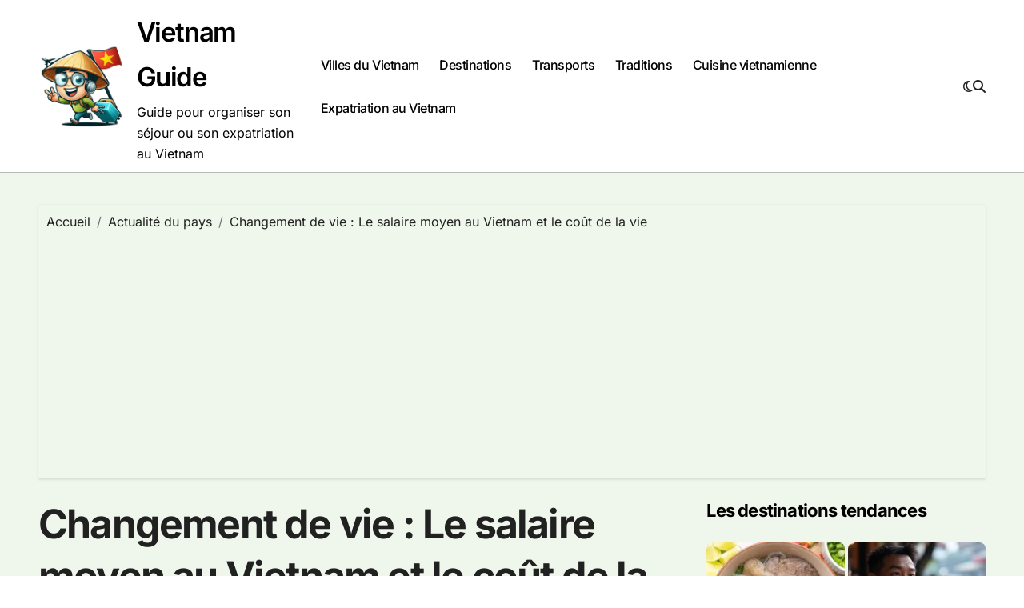

--- FILE ---
content_type: text/html; charset=UTF-8
request_url: https://www.vietnamguide.fr/changement-de-vie-le-salaire-moyen-au-vietnam-et-le-cout-de-la-vie/
body_size: 21070
content:
<!-- =========================
Page Breadcrumb   
============================== -->
<!DOCTYPE html>
<html dir="ltr" lang="fr-FR" prefix="og: https://ogp.me/ns#">
<head>
<meta charset="UTF-8">
<meta name="viewport" content="width=device-width, initial-scale=1">
<link rel="profile" href="http://gmpg.org/xfn/11">
<title>Changement de vie : Le salaire moyen au Vietnam et le coût de la vie</title>
<!-- All in One SEO 4.9.2 - aioseo.com -->
<meta name="description" content="Préparez-vous à plonger dans une aventure unique au cœur du Vietnam, un pays qui offre bien plus que des paysages à couper le souffle et une cuisine délicieuse. Dans cet article, nous allons explorer la vie au Vietnam avec salaire moyen au Vietnam de 423.7 €, vous donnant un aperçu essentiel pour les voyageurs et" />
<meta name="robots" content="max-image-preview:large" />
<meta name="author" content="Jean-Baptiste"/>
<link rel="canonical" href="https://www.vietnamguide.fr/changement-de-vie-le-salaire-moyen-au-vietnam-et-le-cout-de-la-vie/" />
<meta name="generator" content="All in One SEO (AIOSEO) 4.9.2" />
<meta property="og:locale" content="fr_FR" />
<meta property="og:site_name" content="Vietnam Guide" />
<meta property="og:type" content="article" />
<meta property="og:title" content="Changement de vie : Le salaire moyen au Vietnam et le coût de la vie" />
<meta property="og:description" content="Préparez-vous à plonger dans une aventure unique au cœur du Vietnam, un pays qui offre bien plus que des paysages à couper le souffle et une cuisine délicieuse. Dans cet article, nous allons explorer la vie au Vietnam avec salaire moyen au Vietnam de 423.7 €, vous donnant un aperçu essentiel pour les voyageurs et" />
<meta property="og:url" content="https://www.vietnamguide.fr/changement-de-vie-le-salaire-moyen-au-vietnam-et-le-cout-de-la-vie/" />
<meta property="og:image" content="https://www.vietnamguide.fr/wp-content/uploads/2023/10/Salaire-Moyen-au-Vietnam-2.jpg" />
<meta property="og:image:secure_url" content="https://www.vietnamguide.fr/wp-content/uploads/2023/10/Salaire-Moyen-au-Vietnam-2.jpg" />
<meta property="og:image:width" content="1200" />
<meta property="og:image:height" content="801" />
<meta property="article:published_time" content="2023-10-19T05:48:27+00:00" />
<meta property="article:modified_time" content="2024-07-26T14:09:36+00:00" />
<meta property="article:publisher" content="https://www.facebook.com/VietnamGuideVoyage/" />
<meta name="twitter:card" content="summary_large_image" />
<meta name="twitter:site" content="@Vietnam_voyages" />
<meta name="twitter:title" content="Changement de vie : Le salaire moyen au Vietnam et le coût de la vie" />
<meta name="twitter:description" content="Préparez-vous à plonger dans une aventure unique au cœur du Vietnam, un pays qui offre bien plus que des paysages à couper le souffle et une cuisine délicieuse. Dans cet article, nous allons explorer la vie au Vietnam avec salaire moyen au Vietnam de 423.7 €, vous donnant un aperçu essentiel pour les voyageurs et" />
<meta name="twitter:creator" content="@Vietnam_voyages" />
<meta name="twitter:image" content="https://www.vietnamguide.fr/wp-content/uploads/2023/10/Salaire-Moyen-au-Vietnam-2.jpg" />
<script type="application/ld+json" class="aioseo-schema">
{"@context":"https:\/\/schema.org","@graph":[{"@type":"Article","@id":"https:\/\/www.vietnamguide.fr\/changement-de-vie-le-salaire-moyen-au-vietnam-et-le-cout-de-la-vie\/#article","name":"Changement de vie : Le salaire moyen au Vietnam et le co\u00fbt de la vie","headline":"Changement de vie : Le salaire moyen au Vietnam et le co\u00fbt de la vie","author":{"@id":"https:\/\/www.vietnamguide.fr\/author\/admin\/#author"},"publisher":{"@id":"https:\/\/www.vietnamguide.fr\/#organization"},"image":{"@type":"ImageObject","url":"https:\/\/www.vietnamguide.fr\/wp-content\/uploads\/2023\/10\/Salaire-Moyen-au-Vietnam-2.jpg","width":1200,"height":801,"caption":"Salaire Moyen au Vietnam"},"datePublished":"2023-10-19T07:48:27+02:00","dateModified":"2024-07-26T16:09:36+02:00","inLanguage":"fr-FR","mainEntityOfPage":{"@id":"https:\/\/www.vietnamguide.fr\/changement-de-vie-le-salaire-moyen-au-vietnam-et-le-cout-de-la-vie\/#webpage"},"isPartOf":{"@id":"https:\/\/www.vietnamguide.fr\/changement-de-vie-le-salaire-moyen-au-vietnam-et-le-cout-de-la-vie\/#webpage"},"articleSection":"Actualit\u00e9 du pays, Expatriation"},{"@type":"BreadcrumbList","@id":"https:\/\/www.vietnamguide.fr\/changement-de-vie-le-salaire-moyen-au-vietnam-et-le-cout-de-la-vie\/#breadcrumblist","itemListElement":[{"@type":"ListItem","@id":"https:\/\/www.vietnamguide.fr#listItem","position":1,"name":"Accueil","item":"https:\/\/www.vietnamguide.fr","nextItem":{"@type":"ListItem","@id":"https:\/\/www.vietnamguide.fr\/asie\/actualite-du-pays\/#listItem","name":"Actualit\u00e9 du pays"}},{"@type":"ListItem","@id":"https:\/\/www.vietnamguide.fr\/asie\/actualite-du-pays\/#listItem","position":2,"name":"Actualit\u00e9 du pays","item":"https:\/\/www.vietnamguide.fr\/asie\/actualite-du-pays\/","nextItem":{"@type":"ListItem","@id":"https:\/\/www.vietnamguide.fr\/changement-de-vie-le-salaire-moyen-au-vietnam-et-le-cout-de-la-vie\/#listItem","name":"Changement de vie : Le salaire moyen au Vietnam et le co\u00fbt de la vie"},"previousItem":{"@type":"ListItem","@id":"https:\/\/www.vietnamguide.fr#listItem","name":"Accueil"}},{"@type":"ListItem","@id":"https:\/\/www.vietnamguide.fr\/changement-de-vie-le-salaire-moyen-au-vietnam-et-le-cout-de-la-vie\/#listItem","position":3,"name":"Changement de vie : Le salaire moyen au Vietnam et le co\u00fbt de la vie","previousItem":{"@type":"ListItem","@id":"https:\/\/www.vietnamguide.fr\/asie\/actualite-du-pays\/#listItem","name":"Actualit\u00e9 du pays"}}]},{"@type":"Organization","@id":"https:\/\/www.vietnamguide.fr\/#organization","name":"Vietnam Guide","description":"Guide pour organiser son s\u00e9jour ou son expatriation au Vietnam","url":"https:\/\/www.vietnamguide.fr\/","logo":{"@type":"ImageObject","url":"https:\/\/www.vietnamguide.fr\/wp-content\/uploads\/2018\/08\/IMG_2750.jpg","@id":"https:\/\/www.vietnamguide.fr\/changement-de-vie-le-salaire-moyen-au-vietnam-et-le-cout-de-la-vie\/#organizationLogo","width":4000,"height":3000},"image":{"@id":"https:\/\/www.vietnamguide.fr\/changement-de-vie-le-salaire-moyen-au-vietnam-et-le-cout-de-la-vie\/#organizationLogo"},"sameAs":["https:\/\/www.facebook.com\/VietnamGuideVoyage\/","https:\/\/twitter.com\/Vietnam_voyages"]},{"@type":"Person","@id":"https:\/\/www.vietnamguide.fr\/author\/admin\/#author","url":"https:\/\/www.vietnamguide.fr\/author\/admin\/","name":"Jean-Baptiste","image":{"@type":"ImageObject","@id":"https:\/\/www.vietnamguide.fr\/changement-de-vie-le-salaire-moyen-au-vietnam-et-le-cout-de-la-vie\/#authorImage","url":"https:\/\/secure.gravatar.com\/avatar\/aa61ad67cf9289cc71c9eb4028e16df8dba01265f6d79715fd3334d7a1205509?s=96&d=mm&r=g","width":96,"height":96,"caption":"Jean-Baptiste"}},{"@type":"WebPage","@id":"https:\/\/www.vietnamguide.fr\/changement-de-vie-le-salaire-moyen-au-vietnam-et-le-cout-de-la-vie\/#webpage","url":"https:\/\/www.vietnamguide.fr\/changement-de-vie-le-salaire-moyen-au-vietnam-et-le-cout-de-la-vie\/","name":"Changement de vie : Le salaire moyen au Vietnam et le co\u00fbt de la vie","description":"Pr\u00e9parez-vous \u00e0 plonger dans une aventure unique au c\u0153ur du Vietnam, un pays qui offre bien plus que des paysages \u00e0 couper le souffle et une cuisine d\u00e9licieuse. Dans cet article, nous allons explorer la vie au Vietnam avec salaire moyen au Vietnam de 423.7 \u20ac, vous donnant un aper\u00e7u essentiel pour les voyageurs et","inLanguage":"fr-FR","isPartOf":{"@id":"https:\/\/www.vietnamguide.fr\/#website"},"breadcrumb":{"@id":"https:\/\/www.vietnamguide.fr\/changement-de-vie-le-salaire-moyen-au-vietnam-et-le-cout-de-la-vie\/#breadcrumblist"},"author":{"@id":"https:\/\/www.vietnamguide.fr\/author\/admin\/#author"},"creator":{"@id":"https:\/\/www.vietnamguide.fr\/author\/admin\/#author"},"image":{"@type":"ImageObject","url":"https:\/\/www.vietnamguide.fr\/wp-content\/uploads\/2023\/10\/Salaire-Moyen-au-Vietnam-2.jpg","@id":"https:\/\/www.vietnamguide.fr\/changement-de-vie-le-salaire-moyen-au-vietnam-et-le-cout-de-la-vie\/#mainImage","width":1200,"height":801,"caption":"Salaire Moyen au Vietnam"},"primaryImageOfPage":{"@id":"https:\/\/www.vietnamguide.fr\/changement-de-vie-le-salaire-moyen-au-vietnam-et-le-cout-de-la-vie\/#mainImage"},"datePublished":"2023-10-19T07:48:27+02:00","dateModified":"2024-07-26T16:09:36+02:00"},{"@type":"WebSite","@id":"https:\/\/www.vietnamguide.fr\/#website","url":"https:\/\/www.vietnamguide.fr\/","name":"Site sur les voyages au Vietnam","description":"Guide pour organiser son s\u00e9jour ou son expatriation au Vietnam","inLanguage":"fr-FR","publisher":{"@id":"https:\/\/www.vietnamguide.fr\/#organization"}}]}
</script>
<!-- All in One SEO -->
<link rel='dns-prefetch' href='//stats.wp.com' />
<link rel='dns-prefetch' href='//v0.wordpress.com' />
<link rel="alternate" type="application/rss+xml" title="Vietnam Guide &raquo; Flux" href="https://www.vietnamguide.fr/feed/" />
<link rel="alternate" type="application/rss+xml" title="Vietnam Guide &raquo; Flux des commentaires" href="https://www.vietnamguide.fr/comments/feed/" />
<link rel="alternate" title="oEmbed (JSON)" type="application/json+oembed" href="https://www.vietnamguide.fr/wp-json/oembed/1.0/embed?url=https%3A%2F%2Fwww.vietnamguide.fr%2Fchangement-de-vie-le-salaire-moyen-au-vietnam-et-le-cout-de-la-vie%2F" />
<link rel="alternate" title="oEmbed (XML)" type="text/xml+oembed" href="https://www.vietnamguide.fr/wp-json/oembed/1.0/embed?url=https%3A%2F%2Fwww.vietnamguide.fr%2Fchangement-de-vie-le-salaire-moyen-au-vietnam-et-le-cout-de-la-vie%2F&#038;format=xml" />
<style id='wp-img-auto-sizes-contain-inline-css' type='text/css'>
img:is([sizes=auto i],[sizes^="auto," i]){contain-intrinsic-size:3000px 1500px}
/*# sourceURL=wp-img-auto-sizes-contain-inline-css */
</style>
<!-- <link rel='stylesheet' id='jetpack_related-posts-css' href='https://www.vietnamguide.fr/wp-content/plugins/jetpack/modules/related-posts/related-posts.css?ver=20240116' type='text/css' media='all' /> -->
<!-- <link rel='stylesheet' id='blogdata-theme-fonts-css' href='https://www.vietnamguide.fr/wp-content/fonts/4dea7adc7a436ef4fb1632d8988f8316.css?ver=20201110' type='text/css' media='all' /> -->
<link rel="stylesheet" type="text/css" href="//www.vietnamguide.fr/wp-content/cache/wpfc-minified/lxa63yjw/40dub.css" media="all"/>
<style id='wp-emoji-styles-inline-css' type='text/css'>
img.wp-smiley, img.emoji {
display: inline !important;
border: none !important;
box-shadow: none !important;
height: 1em !important;
width: 1em !important;
margin: 0 0.07em !important;
vertical-align: -0.1em !important;
background: none !important;
padding: 0 !important;
}
/*# sourceURL=wp-emoji-styles-inline-css */
</style>
<style id='wp-block-library-inline-css' type='text/css'>
:root{--wp-block-synced-color:#7a00df;--wp-block-synced-color--rgb:122,0,223;--wp-bound-block-color:var(--wp-block-synced-color);--wp-editor-canvas-background:#ddd;--wp-admin-theme-color:#007cba;--wp-admin-theme-color--rgb:0,124,186;--wp-admin-theme-color-darker-10:#006ba1;--wp-admin-theme-color-darker-10--rgb:0,107,160.5;--wp-admin-theme-color-darker-20:#005a87;--wp-admin-theme-color-darker-20--rgb:0,90,135;--wp-admin-border-width-focus:2px}@media (min-resolution:192dpi){:root{--wp-admin-border-width-focus:1.5px}}.wp-element-button{cursor:pointer}:root .has-very-light-gray-background-color{background-color:#eee}:root .has-very-dark-gray-background-color{background-color:#313131}:root .has-very-light-gray-color{color:#eee}:root .has-very-dark-gray-color{color:#313131}:root .has-vivid-green-cyan-to-vivid-cyan-blue-gradient-background{background:linear-gradient(135deg,#00d084,#0693e3)}:root .has-purple-crush-gradient-background{background:linear-gradient(135deg,#34e2e4,#4721fb 50%,#ab1dfe)}:root .has-hazy-dawn-gradient-background{background:linear-gradient(135deg,#faaca8,#dad0ec)}:root .has-subdued-olive-gradient-background{background:linear-gradient(135deg,#fafae1,#67a671)}:root .has-atomic-cream-gradient-background{background:linear-gradient(135deg,#fdd79a,#004a59)}:root .has-nightshade-gradient-background{background:linear-gradient(135deg,#330968,#31cdcf)}:root .has-midnight-gradient-background{background:linear-gradient(135deg,#020381,#2874fc)}:root{--wp--preset--font-size--normal:16px;--wp--preset--font-size--huge:42px}.has-regular-font-size{font-size:1em}.has-larger-font-size{font-size:2.625em}.has-normal-font-size{font-size:var(--wp--preset--font-size--normal)}.has-huge-font-size{font-size:var(--wp--preset--font-size--huge)}.has-text-align-center{text-align:center}.has-text-align-left{text-align:left}.has-text-align-right{text-align:right}.has-fit-text{white-space:nowrap!important}#end-resizable-editor-section{display:none}.aligncenter{clear:both}.items-justified-left{justify-content:flex-start}.items-justified-center{justify-content:center}.items-justified-right{justify-content:flex-end}.items-justified-space-between{justify-content:space-between}.screen-reader-text{border:0;clip-path:inset(50%);height:1px;margin:-1px;overflow:hidden;padding:0;position:absolute;width:1px;word-wrap:normal!important}.screen-reader-text:focus{background-color:#ddd;clip-path:none;color:#444;display:block;font-size:1em;height:auto;left:5px;line-height:normal;padding:15px 23px 14px;text-decoration:none;top:5px;width:auto;z-index:100000}html :where(.has-border-color){border-style:solid}html :where([style*=border-top-color]){border-top-style:solid}html :where([style*=border-right-color]){border-right-style:solid}html :where([style*=border-bottom-color]){border-bottom-style:solid}html :where([style*=border-left-color]){border-left-style:solid}html :where([style*=border-width]){border-style:solid}html :where([style*=border-top-width]){border-top-style:solid}html :where([style*=border-right-width]){border-right-style:solid}html :where([style*=border-bottom-width]){border-bottom-style:solid}html :where([style*=border-left-width]){border-left-style:solid}html :where(img[class*=wp-image-]){height:auto;max-width:100%}:where(figure){margin:0 0 1em}html :where(.is-position-sticky){--wp-admin--admin-bar--position-offset:var(--wp-admin--admin-bar--height,0px)}@media screen and (max-width:600px){html :where(.is-position-sticky){--wp-admin--admin-bar--position-offset:0px}}
/*# sourceURL=wp-block-library-inline-css */
</style><style id='global-styles-inline-css' type='text/css'>
:root{--wp--preset--aspect-ratio--square: 1;--wp--preset--aspect-ratio--4-3: 4/3;--wp--preset--aspect-ratio--3-4: 3/4;--wp--preset--aspect-ratio--3-2: 3/2;--wp--preset--aspect-ratio--2-3: 2/3;--wp--preset--aspect-ratio--16-9: 16/9;--wp--preset--aspect-ratio--9-16: 9/16;--wp--preset--color--black: #000000;--wp--preset--color--cyan-bluish-gray: #abb8c3;--wp--preset--color--white: #ffffff;--wp--preset--color--pale-pink: #f78da7;--wp--preset--color--vivid-red: #cf2e2e;--wp--preset--color--luminous-vivid-orange: #ff6900;--wp--preset--color--luminous-vivid-amber: #fcb900;--wp--preset--color--light-green-cyan: #7bdcb5;--wp--preset--color--vivid-green-cyan: #00d084;--wp--preset--color--pale-cyan-blue: #8ed1fc;--wp--preset--color--vivid-cyan-blue: #0693e3;--wp--preset--color--vivid-purple: #9b51e0;--wp--preset--gradient--vivid-cyan-blue-to-vivid-purple: linear-gradient(135deg,rgb(6,147,227) 0%,rgb(155,81,224) 100%);--wp--preset--gradient--light-green-cyan-to-vivid-green-cyan: linear-gradient(135deg,rgb(122,220,180) 0%,rgb(0,208,130) 100%);--wp--preset--gradient--luminous-vivid-amber-to-luminous-vivid-orange: linear-gradient(135deg,rgb(252,185,0) 0%,rgb(255,105,0) 100%);--wp--preset--gradient--luminous-vivid-orange-to-vivid-red: linear-gradient(135deg,rgb(255,105,0) 0%,rgb(207,46,46) 100%);--wp--preset--gradient--very-light-gray-to-cyan-bluish-gray: linear-gradient(135deg,rgb(238,238,238) 0%,rgb(169,184,195) 100%);--wp--preset--gradient--cool-to-warm-spectrum: linear-gradient(135deg,rgb(74,234,220) 0%,rgb(151,120,209) 20%,rgb(207,42,186) 40%,rgb(238,44,130) 60%,rgb(251,105,98) 80%,rgb(254,248,76) 100%);--wp--preset--gradient--blush-light-purple: linear-gradient(135deg,rgb(255,206,236) 0%,rgb(152,150,240) 100%);--wp--preset--gradient--blush-bordeaux: linear-gradient(135deg,rgb(254,205,165) 0%,rgb(254,45,45) 50%,rgb(107,0,62) 100%);--wp--preset--gradient--luminous-dusk: linear-gradient(135deg,rgb(255,203,112) 0%,rgb(199,81,192) 50%,rgb(65,88,208) 100%);--wp--preset--gradient--pale-ocean: linear-gradient(135deg,rgb(255,245,203) 0%,rgb(182,227,212) 50%,rgb(51,167,181) 100%);--wp--preset--gradient--electric-grass: linear-gradient(135deg,rgb(202,248,128) 0%,rgb(113,206,126) 100%);--wp--preset--gradient--midnight: linear-gradient(135deg,rgb(2,3,129) 0%,rgb(40,116,252) 100%);--wp--preset--font-size--small: 13px;--wp--preset--font-size--medium: 20px;--wp--preset--font-size--large: 36px;--wp--preset--font-size--x-large: 42px;--wp--preset--spacing--20: 0.44rem;--wp--preset--spacing--30: 0.67rem;--wp--preset--spacing--40: 1rem;--wp--preset--spacing--50: 1.5rem;--wp--preset--spacing--60: 2.25rem;--wp--preset--spacing--70: 3.38rem;--wp--preset--spacing--80: 5.06rem;--wp--preset--shadow--natural: 6px 6px 9px rgba(0, 0, 0, 0.2);--wp--preset--shadow--deep: 12px 12px 50px rgba(0, 0, 0, 0.4);--wp--preset--shadow--sharp: 6px 6px 0px rgba(0, 0, 0, 0.2);--wp--preset--shadow--outlined: 6px 6px 0px -3px rgb(255, 255, 255), 6px 6px rgb(0, 0, 0);--wp--preset--shadow--crisp: 6px 6px 0px rgb(0, 0, 0);}:where(.is-layout-flex){gap: 0.5em;}:where(.is-layout-grid){gap: 0.5em;}body .is-layout-flex{display: flex;}.is-layout-flex{flex-wrap: wrap;align-items: center;}.is-layout-flex > :is(*, div){margin: 0;}body .is-layout-grid{display: grid;}.is-layout-grid > :is(*, div){margin: 0;}:where(.wp-block-columns.is-layout-flex){gap: 2em;}:where(.wp-block-columns.is-layout-grid){gap: 2em;}:where(.wp-block-post-template.is-layout-flex){gap: 1.25em;}:where(.wp-block-post-template.is-layout-grid){gap: 1.25em;}.has-black-color{color: var(--wp--preset--color--black) !important;}.has-cyan-bluish-gray-color{color: var(--wp--preset--color--cyan-bluish-gray) !important;}.has-white-color{color: var(--wp--preset--color--white) !important;}.has-pale-pink-color{color: var(--wp--preset--color--pale-pink) !important;}.has-vivid-red-color{color: var(--wp--preset--color--vivid-red) !important;}.has-luminous-vivid-orange-color{color: var(--wp--preset--color--luminous-vivid-orange) !important;}.has-luminous-vivid-amber-color{color: var(--wp--preset--color--luminous-vivid-amber) !important;}.has-light-green-cyan-color{color: var(--wp--preset--color--light-green-cyan) !important;}.has-vivid-green-cyan-color{color: var(--wp--preset--color--vivid-green-cyan) !important;}.has-pale-cyan-blue-color{color: var(--wp--preset--color--pale-cyan-blue) !important;}.has-vivid-cyan-blue-color{color: var(--wp--preset--color--vivid-cyan-blue) !important;}.has-vivid-purple-color{color: var(--wp--preset--color--vivid-purple) !important;}.has-black-background-color{background-color: var(--wp--preset--color--black) !important;}.has-cyan-bluish-gray-background-color{background-color: var(--wp--preset--color--cyan-bluish-gray) !important;}.has-white-background-color{background-color: var(--wp--preset--color--white) !important;}.has-pale-pink-background-color{background-color: var(--wp--preset--color--pale-pink) !important;}.has-vivid-red-background-color{background-color: var(--wp--preset--color--vivid-red) !important;}.has-luminous-vivid-orange-background-color{background-color: var(--wp--preset--color--luminous-vivid-orange) !important;}.has-luminous-vivid-amber-background-color{background-color: var(--wp--preset--color--luminous-vivid-amber) !important;}.has-light-green-cyan-background-color{background-color: var(--wp--preset--color--light-green-cyan) !important;}.has-vivid-green-cyan-background-color{background-color: var(--wp--preset--color--vivid-green-cyan) !important;}.has-pale-cyan-blue-background-color{background-color: var(--wp--preset--color--pale-cyan-blue) !important;}.has-vivid-cyan-blue-background-color{background-color: var(--wp--preset--color--vivid-cyan-blue) !important;}.has-vivid-purple-background-color{background-color: var(--wp--preset--color--vivid-purple) !important;}.has-black-border-color{border-color: var(--wp--preset--color--black) !important;}.has-cyan-bluish-gray-border-color{border-color: var(--wp--preset--color--cyan-bluish-gray) !important;}.has-white-border-color{border-color: var(--wp--preset--color--white) !important;}.has-pale-pink-border-color{border-color: var(--wp--preset--color--pale-pink) !important;}.has-vivid-red-border-color{border-color: var(--wp--preset--color--vivid-red) !important;}.has-luminous-vivid-orange-border-color{border-color: var(--wp--preset--color--luminous-vivid-orange) !important;}.has-luminous-vivid-amber-border-color{border-color: var(--wp--preset--color--luminous-vivid-amber) !important;}.has-light-green-cyan-border-color{border-color: var(--wp--preset--color--light-green-cyan) !important;}.has-vivid-green-cyan-border-color{border-color: var(--wp--preset--color--vivid-green-cyan) !important;}.has-pale-cyan-blue-border-color{border-color: var(--wp--preset--color--pale-cyan-blue) !important;}.has-vivid-cyan-blue-border-color{border-color: var(--wp--preset--color--vivid-cyan-blue) !important;}.has-vivid-purple-border-color{border-color: var(--wp--preset--color--vivid-purple) !important;}.has-vivid-cyan-blue-to-vivid-purple-gradient-background{background: var(--wp--preset--gradient--vivid-cyan-blue-to-vivid-purple) !important;}.has-light-green-cyan-to-vivid-green-cyan-gradient-background{background: var(--wp--preset--gradient--light-green-cyan-to-vivid-green-cyan) !important;}.has-luminous-vivid-amber-to-luminous-vivid-orange-gradient-background{background: var(--wp--preset--gradient--luminous-vivid-amber-to-luminous-vivid-orange) !important;}.has-luminous-vivid-orange-to-vivid-red-gradient-background{background: var(--wp--preset--gradient--luminous-vivid-orange-to-vivid-red) !important;}.has-very-light-gray-to-cyan-bluish-gray-gradient-background{background: var(--wp--preset--gradient--very-light-gray-to-cyan-bluish-gray) !important;}.has-cool-to-warm-spectrum-gradient-background{background: var(--wp--preset--gradient--cool-to-warm-spectrum) !important;}.has-blush-light-purple-gradient-background{background: var(--wp--preset--gradient--blush-light-purple) !important;}.has-blush-bordeaux-gradient-background{background: var(--wp--preset--gradient--blush-bordeaux) !important;}.has-luminous-dusk-gradient-background{background: var(--wp--preset--gradient--luminous-dusk) !important;}.has-pale-ocean-gradient-background{background: var(--wp--preset--gradient--pale-ocean) !important;}.has-electric-grass-gradient-background{background: var(--wp--preset--gradient--electric-grass) !important;}.has-midnight-gradient-background{background: var(--wp--preset--gradient--midnight) !important;}.has-small-font-size{font-size: var(--wp--preset--font-size--small) !important;}.has-medium-font-size{font-size: var(--wp--preset--font-size--medium) !important;}.has-large-font-size{font-size: var(--wp--preset--font-size--large) !important;}.has-x-large-font-size{font-size: var(--wp--preset--font-size--x-large) !important;}
/*# sourceURL=global-styles-inline-css */
</style>
<style id='classic-theme-styles-inline-css' type='text/css'>
/*! This file is auto-generated */
.wp-block-button__link{color:#fff;background-color:#32373c;border-radius:9999px;box-shadow:none;text-decoration:none;padding:calc(.667em + 2px) calc(1.333em + 2px);font-size:1.125em}.wp-block-file__button{background:#32373c;color:#fff;text-decoration:none}
/*# sourceURL=/wp-includes/css/classic-themes.min.css */
</style>
<!-- <link rel='stylesheet' id='wp-postratings-css' href='https://www.vietnamguide.fr/wp-content/plugins/wp-postratings/css/postratings-css.css?ver=1.91.2' type='text/css' media='all' /> -->
<!-- <link rel='stylesheet' id='ez-toc-css' href='https://www.vietnamguide.fr/wp-content/plugins/easy-table-of-contents/assets/css/screen.min.css?ver=2.0.68.1' type='text/css' media='all' /> -->
<link rel="stylesheet" type="text/css" href="//www.vietnamguide.fr/wp-content/cache/wpfc-minified/mbwfbczl/bgyrc.css" media="all"/>
<style id='ez-toc-inline-css' type='text/css'>
div#ez-toc-container .ez-toc-title {font-size: 120%;}div#ez-toc-container .ez-toc-title {font-weight: 500;}div#ez-toc-container ul li {font-size: 95%;}div#ez-toc-container ul li {font-weight: 500;}div#ez-toc-container nav ul ul li {font-size: 90%;}
.ez-toc-container-direction {direction: ltr;}.ez-toc-counter ul{counter-reset: item ;}.ez-toc-counter nav ul li a::before {content: counters(item, '.', decimal) '. ';display: inline-block;counter-increment: item;flex-grow: 0;flex-shrink: 0;margin-right: .2em; float: left; }.ez-toc-widget-direction {direction: ltr;}.ez-toc-widget-container ul{counter-reset: item ;}.ez-toc-widget-container nav ul li a::before {content: counters(item, '.', decimal) '. ';display: inline-block;counter-increment: item;flex-grow: 0;flex-shrink: 0;margin-right: .2em; float: left; }
/*# sourceURL=ez-toc-inline-css */
</style>
<!-- <link rel='stylesheet' id='all-css-css' href='https://www.vietnamguide.fr/wp-content/themes/blogdata/css/all.css?ver=6.9' type='text/css' media='all' /> -->
<!-- <link rel='stylesheet' id='dark-css' href='https://www.vietnamguide.fr/wp-content/themes/blogdata/css/colors/dark.css?ver=6.9' type='text/css' media='all' /> -->
<!-- <link rel='stylesheet' id='core-css' href='https://www.vietnamguide.fr/wp-content/themes/blogdata/css/core.css?ver=6.9' type='text/css' media='all' /> -->
<!-- <link rel='stylesheet' id='blogdata-style-css' href='https://www.vietnamguide.fr/wp-content/themes/blogdata/style.css?ver=6.9' type='text/css' media='all' /> -->
<link rel="stylesheet" type="text/css" href="//www.vietnamguide.fr/wp-content/cache/wpfc-minified/kxhxz9fg/40dub.css" media="all"/>
<style id='blogdata-style-inline-css' type='text/css'>
.site-branding-text .site-title a { font-size: 33px;} @media (max-width:575px) {.site-branding-text .site-title a { font-size: 26px;} } 
/*# sourceURL=blogdata-style-inline-css */
</style>
<!-- <link rel='stylesheet' id='wp-core-css' href='https://www.vietnamguide.fr/wp-content/themes/blogdata/css/wp-core.css?ver=6.9' type='text/css' media='all' /> -->
<!-- <link rel='stylesheet' id='woocommerce-css-css' href='https://www.vietnamguide.fr/wp-content/themes/blogdata/css/woo.css?ver=6.9' type='text/css' media='all' /> -->
<!-- <link rel='stylesheet' id='default-css' href='https://www.vietnamguide.fr/wp-content/themes/blogdata/css/colors/default.css?ver=6.9' type='text/css' media='all' /> -->
<!-- <link rel='stylesheet' id='swiper-bundle-css-css' href='https://www.vietnamguide.fr/wp-content/themes/blogdata/css/swiper-bundle.css?ver=6.9' type='text/css' media='all' /> -->
<!-- <link rel='stylesheet' id='menu-core-css-css' href='https://www.vietnamguide.fr/wp-content/themes/blogdata/css/sm-core-css.css?ver=6.9' type='text/css' media='all' /> -->
<!-- <link rel='stylesheet' id='smartmenus-css' href='https://www.vietnamguide.fr/wp-content/themes/blogdata/css/sm-clean.css?ver=6.9' type='text/css' media='all' /> -->
<!-- <link rel='stylesheet' id='jetpack-subscriptions-css' href='https://www.vietnamguide.fr/wp-content/plugins/jetpack/_inc/build/subscriptions/subscriptions.min.css?ver=15.4' type='text/css' media='all' /> -->
<link rel="stylesheet" type="text/css" href="//www.vietnamguide.fr/wp-content/cache/wpfc-minified/eiewad6e/7qvu0.css" media="all"/>
<style id='jetpack_facebook_likebox-inline-css' type='text/css'>
.widget_facebook_likebox {
overflow: hidden;
}
/*# sourceURL=https://www.vietnamguide.fr/wp-content/plugins/jetpack/modules/widgets/facebook-likebox/style.css */
</style>
<!-- <link rel='stylesheet' id='sharedaddy-css' href='https://www.vietnamguide.fr/wp-content/plugins/jetpack/modules/sharedaddy/sharing.css?ver=15.4' type='text/css' media='all' /> -->
<!-- <link rel='stylesheet' id='social-logos-css' href='https://www.vietnamguide.fr/wp-content/plugins/jetpack/_inc/social-logos/social-logos.min.css?ver=15.4' type='text/css' media='all' /> -->
<script type="text/javascript" id="jetpack_related-posts-js-extra">
/* <![CDATA[ */
var related_posts_js_options = {"post_heading":"h4"};
//# sourceURL=jetpack_related-posts-js-extra
/* ]]> */
</script>
<script src='//www.vietnamguide.fr/wp-content/cache/wpfc-minified/jz5unshu/217sy.js' type="text/javascript"></script>
<!-- <script type="text/javascript" src="https://www.vietnamguide.fr/wp-content/plugins/jetpack/_inc/build/related-posts/related-posts.min.js?ver=20240116" id="jetpack_related-posts-js"></script> -->
<!-- <script type="text/javascript" src="https://www.vietnamguide.fr/wp-includes/js/jquery/jquery.min.js?ver=3.7.1" id="jquery-core-js"></script> -->
<!-- <script type="text/javascript" src="https://www.vietnamguide.fr/wp-includes/js/jquery/jquery-migrate.min.js?ver=3.4.1" id="jquery-migrate-js"></script> -->
<!-- <script type="text/javascript" src="https://www.vietnamguide.fr/wp-content/themes/blogdata/js/navigation.js?ver=6.9" id="blogdata-navigation-js"></script> -->
<!-- <script type="text/javascript" src="https://www.vietnamguide.fr/wp-content/themes/blogdata/js/swiper-bundle.js?ver=6.9" id="swiper-bundle-js"></script> -->
<!-- <script type="text/javascript" src="https://www.vietnamguide.fr/wp-content/themes/blogdata/js/hc-sticky.js?ver=6.9" id="sticky-js-js"></script> -->
<!-- <script type="text/javascript" src="https://www.vietnamguide.fr/wp-content/themes/blogdata/js/jquery.sticky.js?ver=6.9" id="sticky-header-js-js"></script> -->
<!-- <script type="text/javascript" src="https://www.vietnamguide.fr/wp-content/themes/blogdata/js/jquery.smartmenus.js?ver=6.9" id="smartmenus-js-js"></script> -->
<!-- <script type="text/javascript" src="https://www.vietnamguide.fr/wp-content/themes/blogdata/js/jquery.cookie.min.js?ver=6.9" id="jquery-cookie-js"></script> -->
<link rel="https://api.w.org/" href="https://www.vietnamguide.fr/wp-json/" /><link rel="alternate" title="JSON" type="application/json" href="https://www.vietnamguide.fr/wp-json/wp/v2/posts/6900" /><link rel="EditURI" type="application/rsd+xml" title="RSD" href="https://www.vietnamguide.fr/xmlrpc.php?rsd" />
<meta name="generator" content="WordPress 6.9" />
<link rel='shortlink' href='https://wp.me/p5DDW4-1Ni' />
<script data-ad-client="ca-pub-4679335433738660" async src="https://pagead2.googlesyndication.com/pagead/js/adsbygoogle.js"></script>
<!-- StarBox - the Author Box for Humans 3.5.1, visit: http://wordpress.org/plugins/starbox/ -->
<!-- /StarBox - the Author Box for Humans -->
<!-- <link rel='stylesheet' id='a543e78854-css' href='https://www.vietnamguide.fr/wp-content/plugins/starbox/themes/business/css/frontend.min.css?ver=3.5.1' type='text/css' media='all' /> -->
<script src='//www.vietnamguide.fr/wp-content/cache/wpfc-minified/1rjh5ase/217sx.js' type="text/javascript"></script>
<!-- <script type="text/javascript" src="https://www.vietnamguide.fr/wp-content/plugins/starbox/themes/business/js/frontend.min.js?ver=3.5.1" id="0a12133c1a-js"></script> -->
<!-- <link rel='stylesheet' id='e9148cfd48-css' href='https://www.vietnamguide.fr/wp-content/plugins/starbox/themes/admin/css/hidedefault.min.css?ver=3.5.1' type='text/css' media='all' /> -->
<link rel="stylesheet" type="text/css" href="//www.vietnamguide.fr/wp-content/cache/wpfc-minified/lm4tjxli/4odt9.css" media="all"/>
<style>img#wpstats{display:none}</style>
<style>
.bs-blog-post p:nth-of-type(1)::first-letter {
display: none;
}
</style>
<style type="text/css">
</style>
<link rel="icon" href="https://www.vietnamguide.fr/wp-content/uploads/2023/02/cropped-logo-vietnam-1-32x32.png" sizes="32x32" />
<link rel="icon" href="https://www.vietnamguide.fr/wp-content/uploads/2023/02/cropped-logo-vietnam-1-192x192.png" sizes="192x192" />
<link rel="apple-touch-icon" href="https://www.vietnamguide.fr/wp-content/uploads/2023/02/cropped-logo-vietnam-1-180x180.png" />
<meta name="msapplication-TileImage" content="https://www.vietnamguide.fr/wp-content/uploads/2023/02/cropped-logo-vietnam-1-270x270.png" />
<style type="text/css" id="wp-custom-css">
.main {
display: flex;
align-items: center; /* Centre verticalement les éléments enfants */
justify-content: flex-start; /* Aligne les éléments enfants au départ (gauche) */
width: 100%;
}
.logo {
display: flex;
align-items: center; /* Assure que le logo et le texte sont alignés verticalement */
}
.site-logo {
margin-right: 10px; /* Espace entre le logo et le titre */
width: 250px; /* Définit la largeur du logo à 150px */
height: auto; /* Conserve les proportions du logo */
}
.site-branding-text {
display: inline-block; /* Pour s'assurer qu'il est aligné horizontalement */
}
.site-title {
margin: 0;
display: inline; /* Mettre en ligne pour aligner directement à côté du logo */
}
.site-description {
margin-top: 5px; /* Ajustez selon les besoins pour l'espacement */
display: block; /* Rétablit le mode de bloc si nécessaire */
}
.footer-logo .custom-logo {
width: 150px; /* Définit la largeur du logo à 150px */
height: auto; /* Conserve les proportions du logo */
}
.wp-image-7 {
width: 150px; /* Définit la largeur de l'image à 150px */
height: auto; /* Conserve les proportions de l'image */
}
.custom-logo {
pointer-events: none; /* Désactive tous les événements de pointeur, y compris les clics */
cursor: default; /* Change le curseur pour indiquer qu'il n'est pas cliquable */
}		</style>
<script data-ad-client="ca-pub-4679335433738660" async src="https://pagead2.googlesyndication.com/pagead/js/adsbygoogle.js"></script>	
<!-- <link rel='stylesheet' id='jetpack-top-posts-widget-css' href='https://www.vietnamguide.fr/wp-content/plugins/jetpack/modules/widgets/top-posts/style.css?ver=20141013' type='text/css' media='all' /> -->
<link rel="stylesheet" type="text/css" href="//www.vietnamguide.fr/wp-content/cache/wpfc-minified/l1elxmcl/fntvc.css" media="all"/>
</head>
<body class="wp-singular post-template-default single single-post postid-6900 single-format-standard wp-custom-logo wp-embed-responsive wp-theme-blogdata wide  ta-hide-date-author-in-list defaultcolor" >
<div id="page" class="site">
<a class="skip-link screen-reader-text" href="#content">
Passer au contenu</a>
<!--wrapper-->
<div class="wrapper" id="custom-background-css">
<!--==================== Header ====================-->
<!--header-->
<header class="bs-default">
<div class="clearfix"></div>
<!-- Main Menu Area-->
<div class="bs-menu-full sticky-header">
<div class="inner">
<div class="container">
<div class="main d-flex align-center">
<!-- logo Area-->
<!-- logo-->
<div class="logo">
<div class="site-logo">
<a href="https://www.vietnamguide.fr/" class="navbar-brand" rel="home"><img width="968" height="907" src="https://www.vietnamguide.fr/wp-content/uploads/2025/03/cropped-logovietnamguide.png" class="custom-logo" alt="Vietnam Guide" decoding="async" fetchpriority="high" srcset="https://www.vietnamguide.fr/wp-content/uploads/2025/03/cropped-logovietnamguide.png 968w, https://www.vietnamguide.fr/wp-content/uploads/2025/03/cropped-logovietnamguide-300x281.png 300w, https://www.vietnamguide.fr/wp-content/uploads/2025/03/cropped-logovietnamguide-768x720.png 768w" sizes="(max-width: 968px) 100vw, 968px" /></a>  </div>
<div class="site-branding-text">
<p class="site-title"> <a href="https://www.vietnamguide.fr/" rel="home">Vietnam Guide</a></p>
<p class="site-description">Guide pour organiser son séjour ou son expatriation au Vietnam</p>
</div>
</div><!-- /logo-->
<!-- /logo Area-->
<!-- Main Menu Area-->
<div class="navbar-wp">
<button class="menu-btn">
<span class="icon-bar"></span>
<span class="icon-bar"></span>
<span class="icon-bar"></span>
</button>
<nav id="main-nav" class="nav-wp justify-center">
<!-- Sample menu definition -->
<ul id="menu-menu-1" class="sm sm-clean"><li id="menu-item-1967" class="menu-item menu-item-type-custom menu-item-object-custom menu-item-1967"><a class="nav-link" title="Villes du Vietnam" href="https://www.vietnamguide.fr/asie/les-villes-a-visiter/">Villes du Vietnam</a></li>
<li id="menu-item-2218" class="menu-item menu-item-type-taxonomy menu-item-object-category menu-item-2218"><a class="nav-link" title="Destinations" href="https://www.vietnamguide.fr/asie/lieux-a-visiter/">Destinations</a></li>
<li id="menu-item-5165" class="menu-item menu-item-type-taxonomy menu-item-object-category menu-item-5165"><a class="nav-link" title="Transports" href="https://www.vietnamguide.fr/asie/transport/">Transports</a></li>
<li id="menu-item-1968" class="menu-item menu-item-type-custom menu-item-object-custom menu-item-1968"><a class="nav-link" title="Traditions" href="https://www.vietnamguide.fr/asie/culture-et-traditions/">Traditions</a></li>
<li id="menu-item-4150" class="menu-item menu-item-type-taxonomy menu-item-object-category menu-item-4150"><a class="nav-link" title="Cuisine vietnamienne" href="https://www.vietnamguide.fr/asie/cuisine/">Cuisine vietnamienne</a></li>
<li id="menu-item-8817" class="menu-item menu-item-type-taxonomy menu-item-object-category current-post-ancestor current-menu-parent current-post-parent menu-item-8817"><a class="nav-link" title="Expatriation au Vietnam" href="https://www.vietnamguide.fr/asie/expatriation/">Expatriation au Vietnam</a></li>
</ul>      </nav> 
</div>
<!-- /Main Menu Area-->
<!-- Right Area-->
<div class="right-nav">
<label class="switch d-none d-lg-inline-block" for="switch">
<input type="checkbox" name="theme" id="switch" class="defaultcolor" data-skin-mode="defaultcolor">
<span class="slider"></span>
</label>
<!-- search-->
<a class="msearch" href="#" bs-search-clickable="true">
<i class="fa-solid fa-magnifying-glass"></i>
</a>
<!-- /search-->
</div>
<!-- Right-->
</div><!-- /main-->
</div><!-- /container-->
</div><!-- /inner-->
</div><!-- /Main Menu Area-->
</header>
<aside class="bs-offcanvas end" bs-data-targeted="true">
<div class="bs-offcanvas-close">
<a href="#" class="bs-offcanvas-btn-close" bs-data-removable="true">
<span></span>
<span></span>
</a>
</div>
<div class="bs-offcanvas-inner">
<div class="bs-card-box empty-sidebar">
<div class="bs-widget-title one">
<h2 class='title'>Configurer la permutation de la colonne latérale</h3>
</div>
<p class='empty-sidebar-widget-text'>
This is an example widget to show how the Header Toggle Sidebar looks by default. You can add custom widgets from the          <a href='https://www.vietnamguide.fr/wp-admin/widgets.php' title='widgets'>
widgets          </a>
in the admin.        </p>
</div>
</div>
</aside>
<main id="content" class="single-class content">
<!--/container-->
<div class="container"> 
<!--==================== breadcrumb section ====================-->
<div class="bs-breadcrumb-section">
<div class="overlay">
<div class="row">
<nav aria-label="breadcrumb">
<ol class="breadcrumb">
<div role="navigation" aria-label="Fil d’ariane" class="breadcrumb-trail breadcrumbs" itemprop="breadcrumb"><ul class="breadcrumb trail-items" itemscope itemtype="http://schema.org/BreadcrumbList"><meta name="numberOfItems" content="3" /><meta name="itemListOrder" content="Ascending" /><li itemprop="itemListElement breadcrumb-item" itemscope itemtype="http://schema.org/ListItem" class="trail-item breadcrumb-item  trail-begin"><a href="https://www.vietnamguide.fr/" rel="home" itemprop="item"><span itemprop="name">Accueil</span></a><meta itemprop="position" content="1" /></li><li itemprop="itemListElement breadcrumb-item" itemscope itemtype="http://schema.org/ListItem" class="trail-item breadcrumb-item "><a href="https://www.vietnamguide.fr/asie/actualite-du-pays/" itemprop="item"><span itemprop="name">Actualité du pays</span></a><meta itemprop="position" content="2" /></li><li itemprop="itemListElement breadcrumb-item" itemscope itemtype="http://schema.org/ListItem" class="trail-item breadcrumb-item  trail-end"><span itemprop="name"><span itemprop="name">Changement de vie : Le salaire moyen au Vietnam et le coût de la vie</span></span><meta itemprop="position" content="3" /></li></ul></div> 
</ol>
</nav>
</div>
</div>
</div>
<!--row-->
<div class="row"> 
<div class="col-lg-8 content-right"> 
<div class="bs-blog-post single"> 
<div class="bs-header">
<h1 class="title" title="Changement de vie : Le salaire moyen au Vietnam et le coût de la vie">
Changement de vie : Le salaire moyen au Vietnam et le coût de la vie                        </h1> 
<div class="bs-info-author-block">
<div class="bs-blog-meta mb-0">
<span class="bs-author">
<a class="bs-author-pic" href="https://www.vietnamguide.fr/author/admin/"> 
<img alt='' src='https://secure.gravatar.com/avatar/aa61ad67cf9289cc71c9eb4028e16df8dba01265f6d79715fd3334d7a1205509?s=150&#038;d=mm&#038;r=g' srcset='https://secure.gravatar.com/avatar/aa61ad67cf9289cc71c9eb4028e16df8dba01265f6d79715fd3334d7a1205509?s=300&#038;d=mm&#038;r=g 2x' class='avatar avatar-150 photo' height='150' width='150' decoding='async'/> 
par Jean-Baptiste            </a>
</span>
<span class="bs-blog-date">
<a href="https://www.vietnamguide.fr/2023/10/"><time datetime="">Oct 19, 2023</time></a>
</span>
</div>
</div>
<div class="bs-blog-thumb"><img width="1200" height="801" src="https://www.vietnamguide.fr/wp-content/uploads/2023/10/Salaire-Moyen-au-Vietnam-2.jpg" class=" wp-post-image" alt="Salaire Moyen au Vietnam" decoding="async" srcset="https://www.vietnamguide.fr/wp-content/uploads/2023/10/Salaire-Moyen-au-Vietnam-2.jpg 1200w, https://www.vietnamguide.fr/wp-content/uploads/2023/10/Salaire-Moyen-au-Vietnam-2-300x200.jpg 300w, https://www.vietnamguide.fr/wp-content/uploads/2023/10/Salaire-Moyen-au-Vietnam-2-1024x684.jpg 1024w, https://www.vietnamguide.fr/wp-content/uploads/2023/10/Salaire-Moyen-au-Vietnam-2-768x513.jpg 768w" sizes="(max-width: 1200px) 100vw, 1200px" /></div>            </div>
<article class="small single">
<p>Préparez-vous à plonger dans une aventure unique au cœur du Vietnam, un pays qui offre bien plus que des paysages à couper le souffle et une cuisine délicieuse. Dans cet article, nous allons explorer la vie au Vietnam avec <b>salaire moyen au Vietnam de <span class="ILfuVd" lang="fr"><span class="hgKElc">423.7 €</span></span></b>, vous donnant un aperçu essentiel pour les voyageurs et les expatriés. Que vous envisagiez de faire du Vietnam votre nouvelle demeure ou que vous soyez simplement curieux des opportunités offertes, découvrez comment maximiser votre expérience au pays du dragon.</p>
<p><img decoding="async" class="alignnone size-full wp-image-6905" src="https://www.vietnamguide.fr/wp-content/uploads/2023/10/Salaire-Moyen-vietnam-1.jpg" alt=" Salaire Moyen" width="1600" height="1067" srcset="https://www.vietnamguide.fr/wp-content/uploads/2023/10/Salaire-Moyen-vietnam-1.jpg 1600w, https://www.vietnamguide.fr/wp-content/uploads/2023/10/Salaire-Moyen-vietnam-1-300x200.jpg 300w, https://www.vietnamguide.fr/wp-content/uploads/2023/10/Salaire-Moyen-vietnam-1-1024x683.jpg 1024w, https://www.vietnamguide.fr/wp-content/uploads/2023/10/Salaire-Moyen-vietnam-1-768x512.jpg 768w, https://www.vietnamguide.fr/wp-content/uploads/2023/10/Salaire-Moyen-vietnam-1-1536x1024.jpg 1536w" sizes="(max-width: 1600px) 100vw, 1600px" /></p>
<div id="ez-toc-container" class="ez-toc-v2_0_68_1 counter-hierarchy ez-toc-counter ez-toc-grey ez-toc-container-direction">
<div class="ez-toc-title-container">
<p class="ez-toc-title " >Sommaire</p>
<span class="ez-toc-title-toggle"><a href="#" class="ez-toc-pull-right ez-toc-btn ez-toc-btn-xs ez-toc-btn-default ez-toc-toggle" aria-label="Toggle Table of Content"><span class="ez-toc-js-icon-con"><span class=""><span class="eztoc-hide" style="display:none;">Toggle</span><span class="ez-toc-icon-toggle-span"><svg style="fill: #999;color:#999" xmlns="http://www.w3.org/2000/svg" class="list-377408" width="20px" height="20px" viewBox="0 0 24 24" fill="none"><path d="M6 6H4v2h2V6zm14 0H8v2h12V6zM4 11h2v2H4v-2zm16 0H8v2h12v-2zM4 16h2v2H4v-2zm16 0H8v2h12v-2z" fill="currentColor"></path></svg><svg style="fill: #999;color:#999" class="arrow-unsorted-368013" xmlns="http://www.w3.org/2000/svg" width="10px" height="10px" viewBox="0 0 24 24" version="1.2" baseProfile="tiny"><path d="M18.2 9.3l-6.2-6.3-6.2 6.3c-.2.2-.3.4-.3.7s.1.5.3.7c.2.2.4.3.7.3h11c.3 0 .5-.1.7-.3.2-.2.3-.5.3-.7s-.1-.5-.3-.7zM5.8 14.7l6.2 6.3 6.2-6.3c.2-.2.3-.5.3-.7s-.1-.5-.3-.7c-.2-.2-.4-.3-.7-.3h-11c-.3 0-.5.1-.7.3-.2.2-.3.5-.3.7s.1.5.3.7z"/></svg></span></span></span></a></span></div>
<nav><ul class='ez-toc-list ez-toc-list-level-1 ' ><li class='ez-toc-page-1 ez-toc-heading-level-2'><a class="ez-toc-link ez-toc-heading-1" href="#Comprendre_le_Cout_de_la_Vie" title="Comprendre le Coût de la Vie">Comprendre le Coût de la Vie</a></li><li class='ez-toc-page-1 ez-toc-heading-level-2'><a class="ez-toc-link ez-toc-heading-2" href="#Negocier_avec_Sensibilite" title="Négocier avec Sensibilité">Négocier avec Sensibilité</a></li><li class='ez-toc-page-1 ez-toc-heading-level-2'><a class="ez-toc-link ez-toc-heading-3" href="#Integration_dans_la_Culture_Locale" title="Intégration dans la Culture Locale">Intégration dans la Culture Locale</a></li><li class='ez-toc-page-1 ez-toc-heading-level-2'><a class="ez-toc-link ez-toc-heading-4" href="#Perspectives_pour_Travailler_et_Vivre_au_Vietnam" title="Perspectives pour Travailler et Vivre au Vietnam">Perspectives pour Travailler et Vivre au Vietnam</a></li></ul></nav></div>
<h2><span class="ez-toc-section" id="Comprendre_le_Cout_de_la_Vie"></span>Comprendre le Coût de la Vie<span class="ez-toc-section-end"></span></h2>
<p>Avant de vous immerger dans la richesse culturelle du Vietnam, il est crucial de comprendre le <b>salaire moyen</b> et le <b>coût de la vie</b>. Le Vietnam est réputé pour son coût abordable, mais cela peut varier considérablement entre les grandes villes comme Hanoi et Ho Chi Minh-Ville et les zones rurales. Faites des recherches approfondies pour établir un budget réaliste, en prenant en compte le logement, la nourriture, les transports et les loisirs. Soyez prêt à ajuster votre style de vie en conséquence pour profiter pleinement de cette destination dynamique sans vous soucier constamment de votre portefeuille.</p>
<ul>
<li><b>Conseil :</b> Explorez les marchés locaux pour des produits frais et abordables, et optez pour les transports publics pour économiser sur les déplacements quotidiens.</li>
<li><b>Astuce :</b> Considérez la colocation ou les logements en dehors des zones touristiques pour des options de logement plus abordables.</li>
</ul>
<div style="clear:both; margin-top:0em; margin-bottom:1em;"><a href="https://www.vietnamguide.fr/phu-quoc-elue-lile-la-plus-naturelle-au-monde/" target="_self" rel="dofollow" class="udee734aa2236487f839ffe8c7ca865fb"><!-- INLINE RELATED POSTS 1/3 //--><style> .udee734aa2236487f839ffe8c7ca865fb { padding:0px; margin: 0; padding-top:1em!important; padding-bottom:1em!important; width:100%; display: block; font-weight:bold; background-color:#eaeaea; border:0!important; border-left:4px solid #34495E!important; text-decoration:none; } .udee734aa2236487f839ffe8c7ca865fb:active, .udee734aa2236487f839ffe8c7ca865fb:hover { opacity: 1; transition: opacity 250ms; webkit-transition: opacity 250ms; text-decoration:none; } .udee734aa2236487f839ffe8c7ca865fb { transition: background-color 250ms; webkit-transition: background-color 250ms; opacity: 1; transition: opacity 250ms; webkit-transition: opacity 250ms; } .udee734aa2236487f839ffe8c7ca865fb .ctaText { font-weight:bold; color:#464646; text-decoration:none; font-size: 16px; } .udee734aa2236487f839ffe8c7ca865fb .postTitle { color:#27AE60; text-decoration: underline!important; font-size: 16px; } .udee734aa2236487f839ffe8c7ca865fb:hover .postTitle { text-decoration: underline!important; } </style><div style="padding-left:1em; padding-right:1em;"><span class="ctaText">Lire aussi :</span>&nbsp; <span class="postTitle">Phu Quoc élue l'île la plus naturelle au monde</span></div></a></div><h2><span class="ez-toc-section" id="Negocier_avec_Sensibilite"></span>Négocier avec Sensibilité<span class="ez-toc-section-end"></span></h2>
<p>Si vous envisagez de travailler au Vietnam, la négociation salariale est une étape cruciale. Comprenez les normes locales et soyez prêt à ajuster vos attentes en fonction du secteur et de l&#8217;emplacement. Les salaires peuvent varier, mais le coût de la vie favorable peut compenser des chiffres apparemment modestes. Lors des négociations, mettez en avant vos compétences et votre expérience tout en montrant votre compréhension du contexte économique vietnamien. La flexibilité et l&rsquo;adaptabilité sont des atouts précieux dans cette phase.</p>
<ul>
<li><b>Conseil :</b> Utilisez votre réseau professionnel pour obtenir des informations spécifiques au secteur et des conseils sur les négociations salariales au Vietnam.</li>
<li><b>Astuce :</b> Montrez un intérêt pour la culture vietnamienne, cela peut renforcer vos relations professionnelles et faciliter les négociations.</li>
</ul>
<h2><img loading="lazy" decoding="async" class="alignnone size-full wp-image-6929" src="https://www.vietnamguide.fr/wp-content/uploads/2023/10/Salaire-Moyen-au-Vietnam-2-1.jpg" alt="Salaire Moyen au Vietnam 2" width="1200" height="801" srcset="https://www.vietnamguide.fr/wp-content/uploads/2023/10/Salaire-Moyen-au-Vietnam-2-1.jpg 1200w, https://www.vietnamguide.fr/wp-content/uploads/2023/10/Salaire-Moyen-au-Vietnam-2-1-300x200.jpg 300w, https://www.vietnamguide.fr/wp-content/uploads/2023/10/Salaire-Moyen-au-Vietnam-2-1-1024x684.jpg 1024w, https://www.vietnamguide.fr/wp-content/uploads/2023/10/Salaire-Moyen-au-Vietnam-2-1-768x513.jpg 768w" sizes="auto, (max-width: 1200px) 100vw, 1200px" /></h2>
<h2><span class="ez-toc-section" id="Integration_dans_la_Culture_Locale"></span>Intégration dans la Culture Locale<span class="ez-toc-section-end"></span></h2>
<p>La clé d&rsquo;une expérience réussie au Vietnam réside dans votre capacité à vous intégrer à la culture locale. Prenez le temps de comprendre les traditions, la langue et les coutumes. Les Vietnamiens sont connus pour leur chaleur et leur hospitalité, et montrer du respect envers leur culture peut ouvrir des portes inattendues. Impliquez-vous dans la communauté locale, participez à des événements culturels et apprenez quelques mots de vietnamien pour créer des liens significatifs.</p>
<ul>
<li><b>Conseil :</b> Participez à des cours de langue vietnamienne pour faciliter la communication au quotidien.</li>
<li><b>Astuce :</b> Recherchez des organisations locales ou des groupes d&rsquo;expatriés pour vous connecter avec d&rsquo;autres personnes partageant votre expérience.</li>
</ul>
<h2><span class="ez-toc-section" id="Perspectives_pour_Travailler_et_Vivre_au_Vietnam"></span>Perspectives pour Travailler et Vivre au Vietnam<span class="ez-toc-section-end"></span></h2>
<p>Envisagez-vous de faire du Vietnam votre maison à long terme? Explorez les perspectives d&#8217;emploi à long terme, les opportunités de croissance professionnelle et les démarches nécessaires pour une installation pérenne. Les secteurs tels que l&rsquo;enseignement de l&rsquo;anglais, le tourisme et les technologies émergentes offrent souvent des opportunités intéressantes. Consultez les exigences en matière de visa et assurez-vous de respecter les lois locales. Le Vietnam offre une qualité de vie exceptionnelle, et en investissant du temps et de l&rsquo;énergie dans votre intégration, vous pouvez transformer votre séjour en une aventure mémorable et gratifiante.</p>
<div style="clear:both; margin-top:0em; margin-bottom:1em;"><a href="https://www.vietnamguide.fr/le-festival-de-phu-tho-dans-la-ville-de-hung-hoa-raconte-les-origines-vietnamiennes/" target="_self" rel="dofollow" class="u45d9313f93828de44e3129368a922f81"><!-- INLINE RELATED POSTS 2/3 //--><style> .u45d9313f93828de44e3129368a922f81 { padding:0px; margin: 0; padding-top:1em!important; padding-bottom:1em!important; width:100%; display: block; font-weight:bold; background-color:#eaeaea; border:0!important; border-left:4px solid #34495E!important; text-decoration:none; } .u45d9313f93828de44e3129368a922f81:active, .u45d9313f93828de44e3129368a922f81:hover { opacity: 1; transition: opacity 250ms; webkit-transition: opacity 250ms; text-decoration:none; } .u45d9313f93828de44e3129368a922f81 { transition: background-color 250ms; webkit-transition: background-color 250ms; opacity: 1; transition: opacity 250ms; webkit-transition: opacity 250ms; } .u45d9313f93828de44e3129368a922f81 .ctaText { font-weight:bold; color:#464646; text-decoration:none; font-size: 16px; } .u45d9313f93828de44e3129368a922f81 .postTitle { color:#27AE60; text-decoration: underline!important; font-size: 16px; } .u45d9313f93828de44e3129368a922f81:hover .postTitle { text-decoration: underline!important; } </style><div style="padding-left:1em; padding-right:1em;"><span class="ctaText">Lire aussi :</span>&nbsp; <span class="postTitle">Le festival de Phu Tho dans la ville de Hung Hoa raconte les origines vietnamiennes</span></div></a></div><p>Ainsi, que vous soyez attiré par les rizières en terrasses de Sapa, les plages pittoresques de Da Nang ou l&rsquo;énergie frénétique de Hô Chi Minh-Ville, le Vietnam a beaucoup à offrir. En comprenant le <b>salaire moyen au Vietnam</b> et en adoptant une approche réfléchie, vous pouvez transformer votre rêve d&rsquo;expatriation en une réalité florissante.</p>
<div class="abh_box abh_box_down abh_box_business"><ul class="abh_tabs"> <li class="abh_about abh_active"><a href="#abh_about">À propos</a></li> <li class="abh_posts"><a href="#abh_posts">Articles récents</a></li></ul><div class="abh_tab_content"><section class="vcard author abh_about_tab abh_tab" itemscope itemprop="author" itemtype="http://schema.org/Person" style="display:block"><div class="abh_image" itemscope itemtype="http://schema.org/ImageObject"><a href = "https://www.vietnamguide.fr/author/admin/" class="url" title = "Jean-Baptiste" > <img decoding="async" src="https://www.vietnamguide.fr/wp-content/uploads/gravatar/vietnam-profil.jpg" class="photo" width="250" alt="Jean-Baptiste" /></a > </div><div class="abh_social"> <a itemprop="sameAs" href="https://twitter.com/vietnam_voyages" title="Twitter" class="abh_twitter" target="_blank" rel="nofollow"></a></div><div class="abh_text"><div class="abh_name fn name" itemprop="name" ><a href="https://www.vietnamguide.fr/author/admin/" class="url">Jean-Baptiste</a></div><div class="abh_job" ></div><div class="description note abh_description" itemprop="description" >Fondateur du site VietnamGuide - Passionné de voyages et amoureux du Vietnam, je suis heureux de partager mes découvertes et mes expériences sur mon site. De Hanoï à Ho Chi Minh Ville, en passant par les rizières en terrasse et les plages de rêve, je vous emmène à la découverte de ce pays fascinant, de sa culture, de ses traditions et de sa gastronomie. Laissez-vous séduire par le charme du Vietnam et préparez votre prochain voyage avec mes conseils pratiques.</div></div> </section><section class="abh_posts_tab abh_tab" ><div class="abh_image"><a href="https://www.vietnamguide.fr/author/admin/" class="url" title="Jean-Baptiste"><img decoding="async" src="https://www.vietnamguide.fr/wp-content/uploads/gravatar/vietnam-profil.jpg" class="photo" width="250" alt="Jean-Baptiste" /></a></div><div class="abh_social"> <ahref="https://twitter.com/vietnam_voyages" title="Twitter" class="abh_twitter" target="_blank" rel="nofollow"></a></div><div class="abh_text"><div class="abh_name" >Les derniers articles par Jean-Baptiste <span class="abh_allposts">(<a href="https://www.vietnamguide.fr/author/admin/">tout voir</a>)</span></div><div class="abh_description note" ><ul>				<li>					<a href="https://www.vietnamguide.fr/acheter-un-hotel-au-vietnam-guide-complet-pour-investisseurs-etrangers/">Acheter un hôtel au Vietnam : guide complet pour investisseurs étrangers</a><span> - 8 janvier 2026</span>				</li>				<li>					<a href="https://www.vietnamguide.fr/trouver-une-location-de-vacances-au-vietnam-notre-guide-complet/">Trouver une location de vacances au Vietnam : Notre guide complet</a><span> - 3 décembre 2025</span>				</li>				<li>					<a href="https://www.vietnamguide.fr/prix-location-scooter-hanoi-les-differents-tarifs-et-options-adaptees/">Prix location scooter Hanoï : Les différents tarifs et options adaptées</a><span> - 1 octobre 2025</span>				</li></ul></div></div> </section></div> </div><div class="sharedaddy sd-sharing-enabled"><div class="robots-nocontent sd-block sd-social sd-social-icon-text sd-sharing"><h3 class="sd-title">Partager :</h3><div class="sd-content"><ul><li class="share-facebook"><a rel="nofollow noopener noreferrer"
data-shared="sharing-facebook-6900"
class="share-facebook sd-button share-icon"
href="https://www.vietnamguide.fr/changement-de-vie-le-salaire-moyen-au-vietnam-et-le-cout-de-la-vie/?share=facebook"
target="_blank"
aria-labelledby="sharing-facebook-6900"
>
<span id="sharing-facebook-6900" hidden>Cliquez pour partager sur Facebook(ouvre dans une nouvelle fenêtre)</span>
<span>Facebook</span>
</a></li><li class="share-twitter"><a rel="nofollow noopener noreferrer"
data-shared="sharing-twitter-6900"
class="share-twitter sd-button share-icon"
href="https://www.vietnamguide.fr/changement-de-vie-le-salaire-moyen-au-vietnam-et-le-cout-de-la-vie/?share=twitter"
target="_blank"
aria-labelledby="sharing-twitter-6900"
>
<span id="sharing-twitter-6900" hidden>Cliquer pour partager sur X(ouvre dans une nouvelle fenêtre)</span>
<span>X</span>
</a></li><li class="share-end"></li></ul></div></div></div>
<div id='jp-relatedposts' class='jp-relatedposts' >
<h3 class="jp-relatedposts-headline"><em>Articles similaires</em></h3>
</div>                    <div class="clearfix mb-3"></div>
<nav class="navigation post-navigation" aria-label="Publications">
<h2 class="screen-reader-text">Navigation de l’article</h2>
<div class="nav-links"><div class="nav-previous"><a href="https://www.vietnamguide.fr/voyager-au-vietnam-en-octobre-4-destinations-ideales/" rel="prev"><div class="fas fa-angle-double-left"></div><span> Voyager au Vietnam en Octobre, 4 destinations idéales</span></a></div><div class="nav-next"><a href="https://www.vietnamguide.fr/les-meilleures-villes-pour-les-voyageurs-solitaires-au-vietnam-decouvrez-la-capitale-hanoi-le-centre-avec-hoi-an-et-le-sud-avec-ho-chi-minh-ville/" rel="next"><span>Les meilleures villes pour les voyageurs solitaires au Vietnam : découvrez la capitale Hanoï, le centre avec Hôi An et le sud avec Hô Chi Minh-Ville</span> <div class="fas fa-angle-double-right"></div></a></div></div>
</nav>            </article>
</div>
</div>
<!--col-lg-4-->
<aside class="col-lg-4 sidebar-right">
<div id="sidebar-right" class="bs-sidebar bs-sticky">
<div id="top-posts-2" class="bs-widget widget_top-posts"><div class="bs-widget-title one"><h2 class="title">Les destinations tendances</h2></div><div class='widgets-grid-layout no-grav'>
<div class="widget-grid-view-image"><a href="https://www.vietnamguide.fr/recette-du-pho-vietnamien-ingredients-et-astuces-pour-un-plat-authentique/" title="Recette du pho vietnamien : ingrédients et astuces pour une soupe authentique" class="bump-view" data-bump-view="tp"><img loading="lazy" width="200" height="200" src="https://i0.wp.com/www.vietnamguide.fr/wp-content/uploads/2024/11/recette-pho-vietnamien.jpg?resize=200%2C200&#038;ssl=1" srcset="https://i0.wp.com/www.vietnamguide.fr/wp-content/uploads/2024/11/recette-pho-vietnamien.jpg?resize=200%2C200&amp;ssl=1 1x, https://i0.wp.com/www.vietnamguide.fr/wp-content/uploads/2024/11/recette-pho-vietnamien.jpg?resize=300%2C300&amp;ssl=1 1.5x, https://i0.wp.com/www.vietnamguide.fr/wp-content/uploads/2024/11/recette-pho-vietnamien.jpg?resize=400%2C400&amp;ssl=1 2x, https://i0.wp.com/www.vietnamguide.fr/wp-content/uploads/2024/11/recette-pho-vietnamien.jpg?resize=600%2C600&amp;ssl=1 3x, https://i0.wp.com/www.vietnamguide.fr/wp-content/uploads/2024/11/recette-pho-vietnamien.jpg?resize=800%2C800&amp;ssl=1 4x" alt="Recette du pho vietnamien : ingrédients et astuces pour une soupe authentique" data-pin-nopin="true"/></a></div><div class="widget-grid-view-image"><a href="https://www.vietnamguide.fr/prix-cigarette-au-vietnam/" title="Prix des cigarettes au Vietnam : comparatif avec la France et l’Espagne en 2026" class="bump-view" data-bump-view="tp"><img loading="lazy" width="200" height="200" src="https://i0.wp.com/www.vietnamguide.fr/wp-content/uploads/2025/06/Prix-cigarette-au-Vietnam.jpg?resize=200%2C200&#038;ssl=1" srcset="https://i0.wp.com/www.vietnamguide.fr/wp-content/uploads/2025/06/Prix-cigarette-au-Vietnam.jpg?resize=200%2C200&amp;ssl=1 1x, https://i0.wp.com/www.vietnamguide.fr/wp-content/uploads/2025/06/Prix-cigarette-au-Vietnam.jpg?resize=300%2C300&amp;ssl=1 1.5x, https://i0.wp.com/www.vietnamguide.fr/wp-content/uploads/2025/06/Prix-cigarette-au-Vietnam.jpg?resize=400%2C400&amp;ssl=1 2x, https://i0.wp.com/www.vietnamguide.fr/wp-content/uploads/2025/06/Prix-cigarette-au-Vietnam.jpg?resize=600%2C600&amp;ssl=1 3x, https://i0.wp.com/www.vietnamguide.fr/wp-content/uploads/2025/06/Prix-cigarette-au-Vietnam.jpg?resize=800%2C800&amp;ssl=1 4x" alt="Prix des cigarettes au Vietnam : comparatif avec la France et l’Espagne en 2026" data-pin-nopin="true"/></a></div><div class="widget-grid-view-image"><a href="https://www.vietnamguide.fr/aeroport-de-saigon-guide-complet-des-services-et-transports-a-ho-chi-minh-ville/" title="Aéroport de Saigon : guide complet des services et transports à Ho Chi Minh Ville" class="bump-view" data-bump-view="tp"><img loading="lazy" width="200" height="200" src="https://i0.wp.com/www.vietnamguide.fr/wp-content/uploads/2024/12/aeroport-de-Saigon.jpg?resize=200%2C200&#038;ssl=1" srcset="https://i0.wp.com/www.vietnamguide.fr/wp-content/uploads/2024/12/aeroport-de-Saigon.jpg?resize=200%2C200&amp;ssl=1 1x, https://i0.wp.com/www.vietnamguide.fr/wp-content/uploads/2024/12/aeroport-de-Saigon.jpg?resize=300%2C300&amp;ssl=1 1.5x, https://i0.wp.com/www.vietnamguide.fr/wp-content/uploads/2024/12/aeroport-de-Saigon.jpg?resize=400%2C400&amp;ssl=1 2x, https://i0.wp.com/www.vietnamguide.fr/wp-content/uploads/2024/12/aeroport-de-Saigon.jpg?resize=600%2C600&amp;ssl=1 3x, https://i0.wp.com/www.vietnamguide.fr/wp-content/uploads/2024/12/aeroport-de-Saigon.jpg?resize=800%2C800&amp;ssl=1 4x" alt="Aéroport de Saigon : guide complet des services et transports à Ho Chi Minh Ville" data-pin-nopin="true"/></a></div><div class="widget-grid-view-image"><a href="https://www.vietnamguide.fr/recette-du-banh-mi-guide-complet-pour-un-sandwich-vietnamien-epice-reussi/" title="Recette du Banh Mi : guide complet pour un sandwich vietnamien épicé réussi" class="bump-view" data-bump-view="tp"><img loading="lazy" width="200" height="200" src="https://i0.wp.com/www.vietnamguide.fr/wp-content/uploads/2025/01/Vietnam-Banh-Mi-sandwich.jpg?resize=200%2C200&#038;ssl=1" srcset="https://i0.wp.com/www.vietnamguide.fr/wp-content/uploads/2025/01/Vietnam-Banh-Mi-sandwich.jpg?resize=200%2C200&amp;ssl=1 1x, https://i0.wp.com/www.vietnamguide.fr/wp-content/uploads/2025/01/Vietnam-Banh-Mi-sandwich.jpg?resize=300%2C300&amp;ssl=1 1.5x, https://i0.wp.com/www.vietnamguide.fr/wp-content/uploads/2025/01/Vietnam-Banh-Mi-sandwich.jpg?resize=400%2C400&amp;ssl=1 2x, https://i0.wp.com/www.vietnamguide.fr/wp-content/uploads/2025/01/Vietnam-Banh-Mi-sandwich.jpg?resize=600%2C600&amp;ssl=1 3x, https://i0.wp.com/www.vietnamguide.fr/wp-content/uploads/2025/01/Vietnam-Banh-Mi-sandwich.jpg?resize=800%2C800&amp;ssl=1 4x" alt="Recette du Banh Mi : guide complet pour un sandwich vietnamien épicé réussi" data-pin-nopin="true"/></a></div><div class="widget-grid-view-image"><a href="https://www.vietnamguide.fr/risque-requin-au-vietnam-ce-que-les-voyageurs-doivent-savoir/" title="Risque requin au Vietnam : ce que les voyageurs doivent savoir" class="bump-view" data-bump-view="tp"><img loading="lazy" width="200" height="200" src="https://i0.wp.com/www.vietnamguide.fr/wp-content/uploads/2025/05/Risque-requin-au-Vietnam.jpg?resize=200%2C200&#038;ssl=1" srcset="https://i0.wp.com/www.vietnamguide.fr/wp-content/uploads/2025/05/Risque-requin-au-Vietnam.jpg?resize=200%2C200&amp;ssl=1 1x, https://i0.wp.com/www.vietnamguide.fr/wp-content/uploads/2025/05/Risque-requin-au-Vietnam.jpg?resize=300%2C300&amp;ssl=1 1.5x, https://i0.wp.com/www.vietnamguide.fr/wp-content/uploads/2025/05/Risque-requin-au-Vietnam.jpg?resize=400%2C400&amp;ssl=1 2x, https://i0.wp.com/www.vietnamguide.fr/wp-content/uploads/2025/05/Risque-requin-au-Vietnam.jpg?resize=600%2C600&amp;ssl=1 3x, https://i0.wp.com/www.vietnamguide.fr/wp-content/uploads/2025/05/Risque-requin-au-Vietnam.jpg?resize=800%2C800&amp;ssl=1 4x" alt="Risque requin au Vietnam : ce que les voyageurs doivent savoir" data-pin-nopin="true"/></a></div><div class="widget-grid-view-image"><a href="https://www.vietnamguide.fr/la-grande-diversite-de-fruits-tropicaux-au-vietnam/" title="La grande diversité de fruits tropicaux au Vietnam" class="bump-view" data-bump-view="tp"><img loading="lazy" width="200" height="200" src="https://i0.wp.com/www.vietnamguide.fr/wp-content/uploads/2014/02/chom-chom.jpg?resize=200%2C200&#038;ssl=1" srcset="https://i0.wp.com/www.vietnamguide.fr/wp-content/uploads/2014/02/chom-chom.jpg?resize=200%2C200&amp;ssl=1 1x, https://i0.wp.com/www.vietnamguide.fr/wp-content/uploads/2014/02/chom-chom.jpg?resize=300%2C300&amp;ssl=1 1.5x, https://i0.wp.com/www.vietnamguide.fr/wp-content/uploads/2014/02/chom-chom.jpg?resize=400%2C400&amp;ssl=1 2x, https://i0.wp.com/www.vietnamguide.fr/wp-content/uploads/2014/02/chom-chom.jpg?resize=600%2C600&amp;ssl=1 3x, https://i0.wp.com/www.vietnamguide.fr/wp-content/uploads/2014/02/chom-chom.jpg?resize=800%2C800&amp;ssl=1 4x" alt="La grande diversité de fruits tropicaux au Vietnam" data-pin-nopin="true"/></a></div><div class="widget-grid-view-image"><a href="https://www.vietnamguide.fr/cout-de-la-vie-a-hanoi/" title="Coût de la vie à Hanoï en 2026 : prix et budget mensuel" class="bump-view" data-bump-view="tp"><img loading="lazy" width="200" height="200" src="https://i0.wp.com/www.vietnamguide.fr/wp-content/uploads/2025/09/Cout-de-la-vie-a-Hanoi.jpg?resize=200%2C200&#038;ssl=1" srcset="https://i0.wp.com/www.vietnamguide.fr/wp-content/uploads/2025/09/Cout-de-la-vie-a-Hanoi.jpg?resize=200%2C200&amp;ssl=1 1x, https://i0.wp.com/www.vietnamguide.fr/wp-content/uploads/2025/09/Cout-de-la-vie-a-Hanoi.jpg?resize=300%2C300&amp;ssl=1 1.5x, https://i0.wp.com/www.vietnamguide.fr/wp-content/uploads/2025/09/Cout-de-la-vie-a-Hanoi.jpg?resize=400%2C400&amp;ssl=1 2x, https://i0.wp.com/www.vietnamguide.fr/wp-content/uploads/2025/09/Cout-de-la-vie-a-Hanoi.jpg?resize=600%2C600&amp;ssl=1 3x, https://i0.wp.com/www.vietnamguide.fr/wp-content/uploads/2025/09/Cout-de-la-vie-a-Hanoi.jpg?resize=800%2C800&amp;ssl=1 4x" alt="Coût de la vie à Hanoï en 2026 : prix et budget mensuel" data-pin-nopin="true"/></a></div><div class="widget-grid-view-image"><a href="https://www.vietnamguide.fr/quand-partir-a-sapa-au-vietnam-le-guide-des-saisons/" title="Quand partir à Sapa au Vietnam, le guide des saisons" class="bump-view" data-bump-view="tp"><img loading="lazy" width="200" height="200" src="https://i0.wp.com/www.vietnamguide.fr/wp-content/uploads/2023/05/Ville-de-Sapa-Au-Vietnam.jpg?resize=200%2C200&#038;ssl=1" srcset="https://i0.wp.com/www.vietnamguide.fr/wp-content/uploads/2023/05/Ville-de-Sapa-Au-Vietnam.jpg?resize=200%2C200&amp;ssl=1 1x, https://i0.wp.com/www.vietnamguide.fr/wp-content/uploads/2023/05/Ville-de-Sapa-Au-Vietnam.jpg?resize=300%2C300&amp;ssl=1 1.5x, https://i0.wp.com/www.vietnamguide.fr/wp-content/uploads/2023/05/Ville-de-Sapa-Au-Vietnam.jpg?resize=400%2C400&amp;ssl=1 2x, https://i0.wp.com/www.vietnamguide.fr/wp-content/uploads/2023/05/Ville-de-Sapa-Au-Vietnam.jpg?resize=600%2C600&amp;ssl=1 3x, https://i0.wp.com/www.vietnamguide.fr/wp-content/uploads/2023/05/Ville-de-Sapa-Au-Vietnam.jpg?resize=800%2C800&amp;ssl=1 4x" alt="Quand partir à Sapa au Vietnam, le guide des saisons" data-pin-nopin="true"/></a></div><div class="widget-grid-view-image"><a href="https://www.vietnamguide.fr/louer-un-scooter-au-vietnam-conseils-pratiques-pour-la-location-et-reglementations/" title="Louer un scooter au Vietnam : conseils pratiques pour la location et réglementations" class="bump-view" data-bump-view="tp"><img loading="lazy" width="200" height="200" src="https://i0.wp.com/www.vietnamguide.fr/wp-content/uploads/2024/08/louer-un-scooter-au-Vietnam.jpg?resize=200%2C200&#038;ssl=1" srcset="https://i0.wp.com/www.vietnamguide.fr/wp-content/uploads/2024/08/louer-un-scooter-au-Vietnam.jpg?resize=200%2C200&amp;ssl=1 1x, https://i0.wp.com/www.vietnamguide.fr/wp-content/uploads/2024/08/louer-un-scooter-au-Vietnam.jpg?resize=300%2C300&amp;ssl=1 1.5x, https://i0.wp.com/www.vietnamguide.fr/wp-content/uploads/2024/08/louer-un-scooter-au-Vietnam.jpg?resize=400%2C400&amp;ssl=1 2x, https://i0.wp.com/www.vietnamguide.fr/wp-content/uploads/2024/08/louer-un-scooter-au-Vietnam.jpg?resize=600%2C600&amp;ssl=1 3x, https://i0.wp.com/www.vietnamguide.fr/wp-content/uploads/2024/08/louer-un-scooter-au-Vietnam.jpg?resize=800%2C800&amp;ssl=1 4x" alt="Louer un scooter au Vietnam : conseils pratiques pour la location et réglementations" data-pin-nopin="true"/></a></div><div class="widget-grid-view-image"><a href="https://www.vietnamguide.fr/saison-des-moustiques-au-vietnam-periodes-et-conseils-de-protection/" title="Saison des moustiques au Vietnam : périodes et conseils de protection" class="bump-view" data-bump-view="tp"><img loading="lazy" width="200" height="200" src="https://i0.wp.com/www.vietnamguide.fr/wp-content/uploads/2024/11/lit-pour-moustiques-au-Vietnam.jpg?resize=200%2C200&#038;ssl=1" srcset="https://i0.wp.com/www.vietnamguide.fr/wp-content/uploads/2024/11/lit-pour-moustiques-au-Vietnam.jpg?resize=200%2C200&amp;ssl=1 1x, https://i0.wp.com/www.vietnamguide.fr/wp-content/uploads/2024/11/lit-pour-moustiques-au-Vietnam.jpg?resize=300%2C300&amp;ssl=1 1.5x, https://i0.wp.com/www.vietnamguide.fr/wp-content/uploads/2024/11/lit-pour-moustiques-au-Vietnam.jpg?resize=400%2C400&amp;ssl=1 2x, https://i0.wp.com/www.vietnamguide.fr/wp-content/uploads/2024/11/lit-pour-moustiques-au-Vietnam.jpg?resize=600%2C600&amp;ssl=1 3x, https://i0.wp.com/www.vietnamguide.fr/wp-content/uploads/2024/11/lit-pour-moustiques-au-Vietnam.jpg?resize=800%2C800&amp;ssl=1 4x" alt="Saison des moustiques au Vietnam : périodes et conseils de protection" data-pin-nopin="true"/></a></div></div>
</div><div id="search-2" class="bs-widget widget_search"><form role="search" method="get" class="search-form" action="https://www.vietnamguide.fr/">
<label>
<span class="screen-reader-text">Rechercher :</span>
<input type="search" class="search-field" placeholder="Rechercher…" value="" name="s" />
</label>
<input type="submit" class="search-submit" value="Rechercher" />
</form></div><div id="text-2" class="bs-widget widget_text"><div class="bs-widget-title one"><h2 class="title">T-shirt Symbole Bonheur Vietnam</h2></div>			<div class="textwidget"><p><a href="https://1122478.myspreadshop.fr/symbole+bonheur+vietnam-A689c19b9da34a85673761d47?productType=857&#038;sellable=ybEg3BRpV1Cw4Re3MN4J-857-13&#038;appearance=1269" target="_blank" rel="nofollow noopener"><img loading="lazy" decoding="async" class="alignnone wp-image-2081 size-full" src="https://www.vietnamguide.fr/wp-content/uploads/2025/10/t-shirt-vietnam-symbole-bonheur.png" alt="T-shirt avec le symbole du bonheur vietnamien" width="300" height="300" /></a></p>
</div>
</div>
<div id="recent-posts-3" class="bs-widget widget_recent_entries">
<div class="bs-widget-title one"><h2 class="title">Articles récents</h2></div>
<ul>
<li>
<a href="https://www.vietnamguide.fr/acheter-un-hotel-au-vietnam-guide-complet-pour-investisseurs-etrangers/">Acheter un hôtel au Vietnam : guide complet pour investisseurs étrangers</a>
</li>
<li>
<a href="https://www.vietnamguide.fr/trouver-une-location-de-vacances-au-vietnam-notre-guide-complet/">Trouver une location de vacances au Vietnam : Notre guide complet</a>
</li>
<li>
<a href="https://www.vietnamguide.fr/prix-location-scooter-hanoi-les-differents-tarifs-et-options-adaptees/">Prix location scooter Hanoï : Les différents tarifs et options adaptées</a>
</li>
<li>
<a href="https://www.vietnamguide.fr/comment-obtenir-la-nationalite-vietnamienne-guide-complet-des-demarches/">Comment obtenir la nationalité vietnamienne : guide complet des démarches</a>
</li>
<li>
<a href="https://www.vietnamguide.fr/cout-de-la-vie-a-hanoi/">Coût de la vie à Hanoï en 2026 : prix et budget mensuel</a>
</li>
</ul>
</div><div id="blog_subscription-2" class="bs-widget widget_blog_subscription jetpack_subscription_widget"><div class="bs-widget-title one"><h2 class="title">Abonnez-vous à ce blog par e-mail.</h2></div>
<div class="wp-block-jetpack-subscriptions__container">
<form action="#" method="post" accept-charset="utf-8" id="subscribe-blog-blog_subscription-2"
data-blog="83329988"
data-post_access_level="everybody" >
<div id="subscribe-text"><p>Saisissez votre adresse e-mail pour vous abonner à ce blog et recevoir des bons plans voyage et nouvel articles sur le Viet-Nam par e-mail.</p>
</div>
<p id="subscribe-email">
<label id="jetpack-subscribe-label"
class="screen-reader-text"
for="subscribe-field-blog_subscription-2">
Adresse e-mail						</label>
<input type="email" name="email" autocomplete="email" required="required"
value=""
id="subscribe-field-blog_subscription-2"
placeholder="Adresse e-mail"
/>
</p>
<p id="subscribe-submit"
>
<input type="hidden" name="action" value="subscribe"/>
<input type="hidden" name="source" value="https://www.vietnamguide.fr/changement-de-vie-le-salaire-moyen-au-vietnam-et-le-cout-de-la-vie/"/>
<input type="hidden" name="sub-type" value="widget"/>
<input type="hidden" name="redirect_fragment" value="subscribe-blog-blog_subscription-2"/>
<input type="hidden" id="_wpnonce" name="_wpnonce" value="e8a1283d4b" /><input type="hidden" name="_wp_http_referer" value="/changement-de-vie-le-salaire-moyen-au-vietnam-et-le-cout-de-la-vie/" />						<button type="submit"
class="wp-block-button__link"
name="jetpack_subscriptions_widget"
>
Abonnez-vous						</button>
</p>
</form>
<div class="wp-block-jetpack-subscriptions__subscount">
Rejoignez les 7 autres abonnés				</div>
</div>
</div></div>
</aside>
<!--/col-lg-4-->
</div>
<!--/row-->
</div>
<!--/container-->
</main> 
<!-- </main> -->
<!--==================== FOOTER AREA ====================-->
<footer class="footer one "
>
<div class="overlay" style="background-color: ;">
<!--Start bs-footer-widget-area-->
<div class="bs-footer-bottom-area">
<div class="container">
<div class="row align-center">
<div class="col-lg-6 col-md-6">
<div class="footer-logo text-xs">
<a href="https://www.vietnamguide.fr/" class="navbar-brand" rel="home"><img width="968" height="907" src="https://www.vietnamguide.fr/wp-content/uploads/2025/03/cropped-logovietnamguide.png" class="custom-logo" alt="Vietnam Guide" decoding="async" srcset="https://www.vietnamguide.fr/wp-content/uploads/2025/03/cropped-logovietnamguide.png 968w, https://www.vietnamguide.fr/wp-content/uploads/2025/03/cropped-logovietnamguide-300x281.png 300w, https://www.vietnamguide.fr/wp-content/uploads/2025/03/cropped-logovietnamguide-768x720.png 768w" sizes="(max-width: 968px) 100vw, 968px" /></a>                                    <div class="site-branding-text">
<p class="site-title-footer"> <a href="https://www.vietnamguide.fr/" rel="home">Vietnam Guide</a></p>
<p class="site-description-footer">Guide pour organiser son séjour ou son expatriation au Vietnam</p>
</div>
</div>
</div>
<!--col-lg-3-->
<div class="col-lg-6 col-md-6">
<ul class="bs-social">
<li>
<a  href="https://www.facebook.com/VietnamGuideVoyage/">
<i class="fab fa-facebook"></i>
</a>
</li>
<li>
<a  href="https://twitter.com/Vietnam_voyages">
<i class="fa-brands fa-x-twitter"></i>
</a>
</li>
<li>
<a  href="#">
<i class="fab fa-instagram"></i>
</a>
</li>
<li>
<a  href="#">
<i class="fab fa-youtube"></i>
</a>
</li>
<li>
<a  href="#">
<i class="fab fa-telegram"></i>
</a>
</li>
</ul>                            </div>
<!--/col-lg-3-->
</div>
<!--/row-->
</div>
<!--/container-->
</div>
<!--End bs-footer-widget-area-->
<div class="bs-footer-copyright">
<div class="container">
<div class="row">
<div class="col-lg-12 text-center">
<p class="mb-0">
<span class="sep">  </span>
Copyright @ 2026 Tous droits réservés - vietnamguide.fr - <a href="https://www.vietnamguide.fr/mentions-legales/">Mentions Légales </a> - <a href="https://www.vietnamguide.fr/nous-contacter/">Contacts</a>- <a href="https://www.vietnamguide.fr/a-propos/">A propos</a>
</a>
</p>
</div>
</div>
</div>
</div> 
</div>
<!--/overlay-->
</footer>
<!--/footer-->
</div>
<!--/wrapper-->
<!--Scroll To Top-->
<div class="blogdata_stt">
<a href="#" class="bs_upscr">
<i class="fa-solid fa-arrow-up"></i>
</a>
</div>
<!--/Scroll To Top-->
<script type="speculationrules">
{"prefetch":[{"source":"document","where":{"and":[{"href_matches":"/*"},{"not":{"href_matches":["/wp-*.php","/wp-admin/*","/wp-content/uploads/*","/wp-content/*","/wp-content/plugins/*","/wp-content/themes/blogdata/*","/*\\?(.+)"]}},{"not":{"selector_matches":"a[rel~=\"nofollow\"]"}},{"not":{"selector_matches":".no-prefetch, .no-prefetch a"}}]},"eagerness":"conservative"}]}
</script>
<div class="search-popup" bs-search-targeted="true">
<div class="search-popup-content">
<div class="search-popup-close">
<button type="button" class="btn-close" bs-dismiss-search="true"><i class="fa-solid fa-xmark"></i></button>
</div>
<div class="search-inner">
<form role="search" method="get" class="search-form" action="https://www.vietnamguide.fr/">
<label>
<span class="screen-reader-text">Rechercher :</span>
<input type="search" class="search-field" placeholder="Rechercher…" value="" name="s" />
</label>
<input type="submit" class="search-submit" value="Rechercher" />
</form>                </div>
</div>
</div>
<div class="bs-overlay-section" bs-remove-overlay="true"></div>
<style type="text/css"> 
:root {
--wrap-color: #eff7ec;
}
/*==================== Site title and tagline ====================*/
.site-title a, .site-description{
color: 000;
}
body.dark .site-title a, body.dark .site-description{
color: #fff;
}
/*=================== Blog Post Color ===================*/
.header-six .header-middle{
background: ;
}
.header-six .header-middle .overlay{
background-color: ;
}
.site-branding-text .site-title a:hover{
color: #a90e6d !important;
}
body.dark .site-branding-text .site-title a:hover{
color: #a90e6d !important;
}
/* Footer Color*/
footer .bs-footer-copyright {
background: ;
}
footer .bs-widget p, footer .site-title a, footer .site-title a:hover , footer .site-description, footer .site-description:hover, footer .bs-widget h6, footer .mg_contact_widget .bs-widget h6 {
color: ;
}
footer .bs-footer-copyright p, footer .bs-footer-copyright a {
color: ;
}
@media (min-width: 992px) {
.archive-class .sidebar-right, .archive-class .sidebar-left , .index-class .sidebar-right, .index-class .sidebar-left{
flex: 100;
max-width:% !important;
}
.archive-class .content-right , .index-class .content-right {
max-width: calc((100% - %)) !important;
}
}
</style>
<style>
/*=================== Blog Post Color ===================*/
</style>
<div style="display:none">
<div class="grofile-hash-map-a714a9368c1796725567c46a4beef8c2">
</div>
</div>
<script type="text/javascript">
window.WPCOM_sharing_counts = {"https://www.vietnamguide.fr/changement-de-vie-le-salaire-moyen-au-vietnam-et-le-cout-de-la-vie/":6900};
</script>
<script type="text/javascript" id="flying-scripts">const loadScriptsTimer=setTimeout(loadScripts,5*1000);const userInteractionEvents=["mouseover","keydown","touchstart","touchmove","wheel"];userInteractionEvents.forEach(function(event){window.addEventListener(event,triggerScriptLoader,{passive:!0})});function triggerScriptLoader(){loadScripts();clearTimeout(loadScriptsTimer);userInteractionEvents.forEach(function(event){window.removeEventListener(event,triggerScriptLoader,{passive:!0})})}
function loadScripts(){document.querySelectorAll("script[data-type='lazy']").forEach(function(elem){elem.setAttribute("src",elem.getAttribute("data-src"))})}</script>
<script>
/(trident|msie)/i.test(navigator.userAgent)&&document.getElementById&&window.addEventListener&&window.addEventListener("hashchange",function(){var t,e=location.hash.substring(1);/^[A-z0-9_-]+$/.test(e)&&(t=document.getElementById(e))&&(/^(?:a|select|input|button|textarea)$/i.test(t.tagName)||(t.tabIndex=-1),t.focus())},!1);
</script>
<script type="module"  src="https://www.vietnamguide.fr/wp-content/plugins/all-in-one-seo-pack/dist/Lite/assets/table-of-contents.95d0dfce.js?ver=4.9.2" id="aioseo/js/src/vue/standalone/blocks/table-of-contents/frontend.js-js"></script>
<script type="text/javascript" id="wp-postratings-js-extra">
/* <![CDATA[ */
var ratingsL10n = {"plugin_url":"https://www.vietnamguide.fr/wp-content/plugins/wp-postratings","ajax_url":"https://www.vietnamguide.fr/wp-admin/admin-ajax.php","text_wait":"Please rate only 1 item at a time.","image":"stars_crystal","image_ext":"gif","max":"5","show_loading":"1","show_fading":"1","custom":"0"};
var ratings_mouseover_image=new Image();ratings_mouseover_image.src="https://www.vietnamguide.fr/wp-content/plugins/wp-postratings/images/stars_crystal/rating_over.gif";;
//# sourceURL=wp-postratings-js-extra
/* ]]> */
</script>
<script type="text/javascript" src="https://www.vietnamguide.fr/wp-content/plugins/wp-postratings/js/postratings-js.js?ver=1.91.2" id="wp-postratings-js"></script>
<script type="text/javascript" id="ez-toc-scroll-scriptjs-js-extra">
/* <![CDATA[ */
var eztoc_smooth_local = {"scroll_offset":"30","add_request_uri":""};
//# sourceURL=ez-toc-scroll-scriptjs-js-extra
/* ]]> */
</script>
<script type="text/javascript" src="https://www.vietnamguide.fr/wp-content/plugins/easy-table-of-contents/assets/js/smooth_scroll.min.js?ver=2.0.68.1" id="ez-toc-scroll-scriptjs-js"></script>
<script type="text/javascript" src="https://www.vietnamguide.fr/wp-content/plugins/easy-table-of-contents/vendor/js-cookie/js.cookie.min.js?ver=2.2.1" id="ez-toc-js-cookie-js"></script>
<script type="text/javascript" src="https://www.vietnamguide.fr/wp-content/plugins/easy-table-of-contents/vendor/sticky-kit/jquery.sticky-kit.min.js?ver=1.9.2" id="ez-toc-jquery-sticky-kit-js"></script>
<script type="text/javascript" id="ez-toc-js-js-extra">
/* <![CDATA[ */
var ezTOC = {"smooth_scroll":"1","visibility_hide_by_default":"","scroll_offset":"30","fallbackIcon":"\u003Cspan class=\"\"\u003E\u003Cspan class=\"eztoc-hide\" style=\"display:none;\"\u003EToggle\u003C/span\u003E\u003Cspan class=\"ez-toc-icon-toggle-span\"\u003E\u003Csvg style=\"fill: #999;color:#999\" xmlns=\"http://www.w3.org/2000/svg\" class=\"list-377408\" width=\"20px\" height=\"20px\" viewBox=\"0 0 24 24\" fill=\"none\"\u003E\u003Cpath d=\"M6 6H4v2h2V6zm14 0H8v2h12V6zM4 11h2v2H4v-2zm16 0H8v2h12v-2zM4 16h2v2H4v-2zm16 0H8v2h12v-2z\" fill=\"currentColor\"\u003E\u003C/path\u003E\u003C/svg\u003E\u003Csvg style=\"fill: #999;color:#999\" class=\"arrow-unsorted-368013\" xmlns=\"http://www.w3.org/2000/svg\" width=\"10px\" height=\"10px\" viewBox=\"0 0 24 24\" version=\"1.2\" baseProfile=\"tiny\"\u003E\u003Cpath d=\"M18.2 9.3l-6.2-6.3-6.2 6.3c-.2.2-.3.4-.3.7s.1.5.3.7c.2.2.4.3.7.3h11c.3 0 .5-.1.7-.3.2-.2.3-.5.3-.7s-.1-.5-.3-.7zM5.8 14.7l6.2 6.3 6.2-6.3c.2-.2.3-.5.3-.7s-.1-.5-.3-.7c-.2-.2-.4-.3-.7-.3h-11c-.3 0-.5.1-.7.3-.2.2-.3.5-.3.7s.1.5.3.7z\"/\u003E\u003C/svg\u003E\u003C/span\u003E\u003C/span\u003E","chamomile_theme_is_on":""};
//# sourceURL=ez-toc-js-js-extra
/* ]]> */
</script>
<script type="text/javascript" src="https://www.vietnamguide.fr/wp-content/plugins/easy-table-of-contents/assets/js/front.min.js?ver=2.0.68.1-1722607227" id="ez-toc-js-js"></script>
<script type="text/javascript" id="jetpack-facebook-embed-js-extra">
/* <![CDATA[ */
var jpfbembed = {"appid":"249643311490","locale":"fr_FR"};
//# sourceURL=jetpack-facebook-embed-js-extra
/* ]]> */
</script>
<script type="text/javascript" src="https://www.vietnamguide.fr/wp-content/plugins/jetpack/_inc/build/facebook-embed.min.js?ver=15.4" id="jetpack-facebook-embed-js"></script>
<script type="text/javascript" id="jetpack-stats-js-before">
/* <![CDATA[ */
_stq = window._stq || [];
_stq.push([ "view", {"v":"ext","blog":"83329988","post":"6900","tz":"1","srv":"www.vietnamguide.fr","j":"1:15.4"} ]);
_stq.push([ "clickTrackerInit", "83329988", "6900" ]);
//# sourceURL=jetpack-stats-js-before
/* ]]> */
</script>
<script type="text/javascript" src="https://stats.wp.com/e-202602.js" id="jetpack-stats-js" defer="defer" data-wp-strategy="defer"></script>
<script type="text/javascript" src="https://www.vietnamguide.fr/wp-content/themes/blogdata/js/custom.js?ver=6.9" id="blogdata_custom-js-js"></script>
<script type="text/javascript" src="https://www.vietnamguide.fr/wp-content/themes/blogdata/js/dark.js?ver=6.9" id="blogdata-dark-js"></script>
<script type="text/javascript" id="sharing-js-js-extra">
/* <![CDATA[ */
var sharing_js_options = {"lang":"en","counts":"1","is_stats_active":"1"};
//# sourceURL=sharing-js-js-extra
/* ]]> */
</script>
<script type="text/javascript" src="https://www.vietnamguide.fr/wp-content/plugins/jetpack/_inc/build/sharedaddy/sharing.min.js?ver=15.4" id="sharing-js-js"></script>
<script type="text/javascript" id="sharing-js-js-after">
/* <![CDATA[ */
var windowOpen;
( function () {
function matches( el, sel ) {
return !! (
el.matches && el.matches( sel ) ||
el.msMatchesSelector && el.msMatchesSelector( sel )
);
}
document.body.addEventListener( 'click', function ( event ) {
if ( ! event.target ) {
return;
}
var el;
if ( matches( event.target, 'a.share-facebook' ) ) {
el = event.target;
} else if ( event.target.parentNode && matches( event.target.parentNode, 'a.share-facebook' ) ) {
el = event.target.parentNode;
}
if ( el ) {
event.preventDefault();
// If there's another sharing window open, close it.
if ( typeof windowOpen !== 'undefined' ) {
windowOpen.close();
}
windowOpen = window.open( el.getAttribute( 'href' ), 'wpcomfacebook', 'menubar=1,resizable=1,width=600,height=400' );
return false;
}
} );
} )();
var windowOpen;
( function () {
function matches( el, sel ) {
return !! (
el.matches && el.matches( sel ) ||
el.msMatchesSelector && el.msMatchesSelector( sel )
);
}
document.body.addEventListener( 'click', function ( event ) {
if ( ! event.target ) {
return;
}
var el;
if ( matches( event.target, 'a.share-twitter' ) ) {
el = event.target;
} else if ( event.target.parentNode && matches( event.target.parentNode, 'a.share-twitter' ) ) {
el = event.target.parentNode;
}
if ( el ) {
event.preventDefault();
// If there's another sharing window open, close it.
if ( typeof windowOpen !== 'undefined' ) {
windowOpen.close();
}
windowOpen = window.open( el.getAttribute( 'href' ), 'wpcomtwitter', 'menubar=1,resizable=1,width=600,height=350' );
return false;
}
} );
} )();
//# sourceURL=sharing-js-js-after
/* ]]> */
</script>
<script id="wp-emoji-settings" type="application/json">
{"baseUrl":"https://s.w.org/images/core/emoji/17.0.2/72x72/","ext":".png","svgUrl":"https://s.w.org/images/core/emoji/17.0.2/svg/","svgExt":".svg","source":{"concatemoji":"https://www.vietnamguide.fr/wp-includes/js/wp-emoji-release.min.js?ver=6.9"}}
</script>
<script type="module">
/* <![CDATA[ */
/*! This file is auto-generated */
const a=JSON.parse(document.getElementById("wp-emoji-settings").textContent),o=(window._wpemojiSettings=a,"wpEmojiSettingsSupports"),s=["flag","emoji"];function i(e){try{var t={supportTests:e,timestamp:(new Date).valueOf()};sessionStorage.setItem(o,JSON.stringify(t))}catch(e){}}function c(e,t,n){e.clearRect(0,0,e.canvas.width,e.canvas.height),e.fillText(t,0,0);t=new Uint32Array(e.getImageData(0,0,e.canvas.width,e.canvas.height).data);e.clearRect(0,0,e.canvas.width,e.canvas.height),e.fillText(n,0,0);const a=new Uint32Array(e.getImageData(0,0,e.canvas.width,e.canvas.height).data);return t.every((e,t)=>e===a[t])}function p(e,t){e.clearRect(0,0,e.canvas.width,e.canvas.height),e.fillText(t,0,0);var n=e.getImageData(16,16,1,1);for(let e=0;e<n.data.length;e++)if(0!==n.data[e])return!1;return!0}function u(e,t,n,a){switch(t){case"flag":return n(e,"\ud83c\udff3\ufe0f\u200d\u26a7\ufe0f","\ud83c\udff3\ufe0f\u200b\u26a7\ufe0f")?!1:!n(e,"\ud83c\udde8\ud83c\uddf6","\ud83c\udde8\u200b\ud83c\uddf6")&&!n(e,"\ud83c\udff4\udb40\udc67\udb40\udc62\udb40\udc65\udb40\udc6e\udb40\udc67\udb40\udc7f","\ud83c\udff4\u200b\udb40\udc67\u200b\udb40\udc62\u200b\udb40\udc65\u200b\udb40\udc6e\u200b\udb40\udc67\u200b\udb40\udc7f");case"emoji":return!a(e,"\ud83e\u1fac8")}return!1}function f(e,t,n,a){let r;const o=(r="undefined"!=typeof WorkerGlobalScope&&self instanceof WorkerGlobalScope?new OffscreenCanvas(300,150):document.createElement("canvas")).getContext("2d",{willReadFrequently:!0}),s=(o.textBaseline="top",o.font="600 32px Arial",{});return e.forEach(e=>{s[e]=t(o,e,n,a)}),s}function r(e){var t=document.createElement("script");t.src=e,t.defer=!0,document.head.appendChild(t)}a.supports={everything:!0,everythingExceptFlag:!0},new Promise(t=>{let n=function(){try{var e=JSON.parse(sessionStorage.getItem(o));if("object"==typeof e&&"number"==typeof e.timestamp&&(new Date).valueOf()<e.timestamp+604800&&"object"==typeof e.supportTests)return e.supportTests}catch(e){}return null}();if(!n){if("undefined"!=typeof Worker&&"undefined"!=typeof OffscreenCanvas&&"undefined"!=typeof URL&&URL.createObjectURL&&"undefined"!=typeof Blob)try{var e="postMessage("+f.toString()+"("+[JSON.stringify(s),u.toString(),c.toString(),p.toString()].join(",")+"));",a=new Blob([e],{type:"text/javascript"});const r=new Worker(URL.createObjectURL(a),{name:"wpTestEmojiSupports"});return void(r.onmessage=e=>{i(n=e.data),r.terminate(),t(n)})}catch(e){}i(n=f(s,u,c,p))}t(n)}).then(e=>{for(const n in e)a.supports[n]=e[n],a.supports.everything=a.supports.everything&&a.supports[n],"flag"!==n&&(a.supports.everythingExceptFlag=a.supports.everythingExceptFlag&&a.supports[n]);var t;a.supports.everythingExceptFlag=a.supports.everythingExceptFlag&&!a.supports.flag,a.supports.everything||((t=a.source||{}).concatemoji?r(t.concatemoji):t.wpemoji&&t.twemoji&&(r(t.twemoji),r(t.wpemoji)))});
//# sourceURL=https://www.vietnamguide.fr/wp-includes/js/wp-emoji-loader.min.js
/* ]]> */
</script>
</body>
</html><!-- WP Fastest Cache file was created in 0.318 seconds, on 8 January 2026 @ 17 h 23 min -->

--- FILE ---
content_type: text/html; charset=utf-8
request_url: https://www.google.com/recaptcha/api2/aframe
body_size: 265
content:
<!DOCTYPE HTML><html><head><meta http-equiv="content-type" content="text/html; charset=UTF-8"></head><body><script nonce="azPaiEyXEb8l-geZ9icoxA">/** Anti-fraud and anti-abuse applications only. See google.com/recaptcha */ try{var clients={'sodar':'https://pagead2.googlesyndication.com/pagead/sodar?'};window.addEventListener("message",function(a){try{if(a.source===window.parent){var b=JSON.parse(a.data);var c=clients[b['id']];if(c){var d=document.createElement('img');d.src=c+b['params']+'&rc='+(localStorage.getItem("rc::a")?sessionStorage.getItem("rc::b"):"");window.document.body.appendChild(d);sessionStorage.setItem("rc::e",parseInt(sessionStorage.getItem("rc::e")||0)+1);localStorage.setItem("rc::h",'1769105735596');}}}catch(b){}});window.parent.postMessage("_grecaptcha_ready", "*");}catch(b){}</script></body></html>